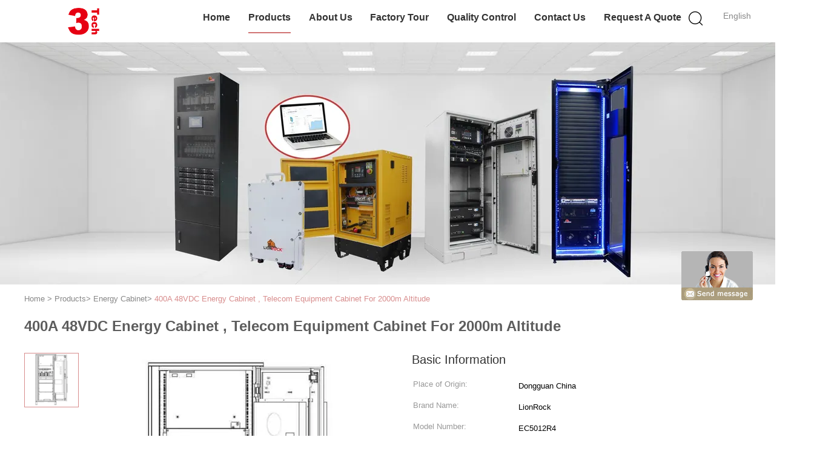

--- FILE ---
content_type: text/html
request_url: https://www.3tech-powersolutions.com/sale-14202973-400a-48vdc-energy-cabinet-telecom-equipment-cabinet-for-2000m-altitude.html
body_size: 19739
content:

<!DOCTYPE html>
<html  lang=en>
<head>
	<meta charset="utf-8">
	<meta http-equiv="X-UA-Compatible" content="IE=edge">
	<meta name="viewport" content="width=device-width, initial-scale=1">
    <link rel="alternate" href="//m.3tech-powersolutions.com/sale-14202973-400a-48vdc-energy-cabinet-telecom-equipment-cabinet-for-2000m-altitude.html" media="only screen and (max-width: 640px)" />
<link hreflang="fr" rel="alternate" href="https://french.3tech-powersolutions.com/sale-14202973-400a-48vdc-energy-cabinet-telecom-equipment-cabinet-for-2000m-altitude.html" />
<link hreflang="de" rel="alternate" href="https://german.3tech-powersolutions.com/sale-14202973-400a-48vdc-energy-cabinet-telecom-equipment-cabinet-for-2000m-altitude.html" />
<link hreflang="it" rel="alternate" href="https://italian.3tech-powersolutions.com/sale-14202973-400a-48vdc-energy-cabinet-telecom-equipment-cabinet-for-2000m-altitude.html" />
<link hreflang="ru" rel="alternate" href="https://russian.3tech-powersolutions.com/sale-14202973-400a-48vdc-energy-cabinet-telecom-equipment-cabinet-for-2000m-altitude.html" />
<link hreflang="es" rel="alternate" href="https://spanish.3tech-powersolutions.com/sale-14202973-400a-48vdc-energy-cabinet-telecom-equipment-cabinet-for-2000m-altitude.html" />
<link hreflang="pt" rel="alternate" href="https://portuguese.3tech-powersolutions.com/sale-14202973-400a-48vdc-energy-cabinet-telecom-equipment-cabinet-for-2000m-altitude.html" />
<link hreflang="nl" rel="alternate" href="https://dutch.3tech-powersolutions.com/sale-14202973-400a-48vdc-energy-cabinet-telecom-equipment-cabinet-for-2000m-altitude.html" />
<link hreflang="el" rel="alternate" href="https://greek.3tech-powersolutions.com/sale-14202973-400a-48vdc-energy-cabinet-telecom-equipment-cabinet-for-2000m-altitude.html" />
<link hreflang="ja" rel="alternate" href="https://japanese.3tech-powersolutions.com/sale-14202973-400a-48vdc-energy-cabinet-telecom-equipment-cabinet-for-2000m-altitude.html" />
<link hreflang="ko" rel="alternate" href="https://korean.3tech-powersolutions.com/sale-14202973-400a-48vdc-energy-cabinet-telecom-equipment-cabinet-for-2000m-altitude.html" />
<link hreflang="ar" rel="alternate" href="https://arabic.3tech-powersolutions.com/sale-14202973-400a-48vdc-energy-cabinet-telecom-equipment-cabinet-for-2000m-altitude.html" />
<link hreflang="hi" rel="alternate" href="https://hindi.3tech-powersolutions.com/sale-14202973-400a-48vdc-energy-cabinet-telecom-equipment-cabinet-for-2000m-altitude.html" />
<link hreflang="tr" rel="alternate" href="https://turkish.3tech-powersolutions.com/sale-14202973-400a-48vdc-energy-cabinet-telecom-equipment-cabinet-for-2000m-altitude.html" />
<link hreflang="id" rel="alternate" href="https://indonesian.3tech-powersolutions.com/sale-14202973-400a-48vdc-energy-cabinet-telecom-equipment-cabinet-for-2000m-altitude.html" />
<link hreflang="vi" rel="alternate" href="https://vietnamese.3tech-powersolutions.com/sale-14202973-400a-48vdc-energy-cabinet-telecom-equipment-cabinet-for-2000m-altitude.html" />
<link hreflang="th" rel="alternate" href="https://thai.3tech-powersolutions.com/sale-14202973-400a-48vdc-energy-cabinet-telecom-equipment-cabinet-for-2000m-altitude.html" />
<link hreflang="bn" rel="alternate" href="https://bengali.3tech-powersolutions.com/sale-14202973-400a-48vdc-energy-cabinet-telecom-equipment-cabinet-for-2000m-altitude.html" />
<link hreflang="fa" rel="alternate" href="https://persian.3tech-powersolutions.com/sale-14202973-400a-48vdc-energy-cabinet-telecom-equipment-cabinet-for-2000m-altitude.html" />
<link hreflang="pl" rel="alternate" href="https://polish.3tech-powersolutions.com/sale-14202973-400a-48vdc-energy-cabinet-telecom-equipment-cabinet-for-2000m-altitude.html" />
<script type="text/javascript">
/*<![CDATA[*/
var query_string = ["Products","Detail"];
var customtplcolor = 99602;
/*]]>*/
</script>
<title>400A 48VDC Energy Cabinet , Telecom Equipment Cabinet For 2000m Altitude</title>
    <meta name="keywords" content="48V Energy Cabinet, 400A Energy Cabinet, 2000m Telecom Equipment Cabinet, Energy Cabinet" />
    <meta name="description" content="High quality 400A 48VDC Energy Cabinet , Telecom Equipment Cabinet For 2000m Altitude from China, China's leading 48V Energy Cabinet product, with strict quality control 400A Energy Cabinet factories, producing high quality 2000m Telecom Equipment Cabinet products." />
			<link type='text/css' rel='stylesheet' href='/??/images/global.css,/photo/3tech-powersolutions/sitetpl/style/common.css?ver=1636091232' media='all'>
			  <script type='text/javascript' src='/js/jquery.js'></script><script type="application/ld+json">[{"@context":"https:\/\/schema.org","@type":"Organization","name":"400A 48VDC Energy Cabinet , Telecom Equipment Cabinet For 2000m Altitude","description":"High quality 400A 48VDC Energy Cabinet , Telecom Equipment Cabinet For 2000m Altitude from China, China's leading 48V Energy Cabinet product, with strict quality control 400A Energy Cabinet factories, producing high quality 2000m Telecom Equipment Cabinet products.","url":"https:\/\/www.3tech-powersolutions.com\/sale-14202973-400a-48vdc-energy-cabinet-telecom-equipment-cabinet-for-2000m-altitude.html","logo":"\/logo.gif","address":{"@type":"PostalAddress","addressLocality":"China","addressRegion":"CN","postalCode":"999001","streetAddress":"(Headquarter) Room 09, 12\/F., Tower B, Hunghom Commercial Centre, 37 Ma Tau Wai Road, Hung Hom, Kowloon, Hong Kong."},"email":"info@3tech.net","sameAs":["https:\/\/www.facebook.com\/3Techpower\/","https:\/\/twitter.com\/3Tech_Corporate","https:\/\/hk.linkedin.com\/company\/3tech-corporate"],"image":"\/photo\/cl67584952-3tech_corporate_limited.jpg","telephone":"86-852-2766- 9787"},{"@context":"https:\/\/schema.org","@type":"BreadcrumbList","itemListElement":[{"@type":"ListItem","position":2,"name":"Energy Cabinet","item":"https:\/\/www.3tech-powersolutions.com\/supplier-446083-energy-cabinet"},{"@type":"ListItem","position":3,"name":"400A 48VDC Energy Cabinet , Telecom Equipment Cabinet For 2000m Altitude","item":"https:\/\/www.3tech-powersolutions.com\/sale-14202973-400a-48vdc-energy-cabinet-telecom-equipment-cabinet-for-2000m-altitude.html"},{"@type":"ListItem","position":1,"name":"Home","item":"https:\/\/www.3tech-powersolutions.com\/index.html"}]},{"@context":"http:\/\/schema.org\/","@type":"Product","isbn":"14202973","category":"Energy Cabinet","name":"400A 48VDC Energy Cabinet , Telecom Equipment Cabinet For 2000m Altitude","url":"\/sale-14202973-400a-48vdc-energy-cabinet-telecom-equipment-cabinet-for-2000m-altitude.html","image":["\/photo\/pl37407104-400a_48vdc_energy_cabinet_telecom_equipment_cabinet_for_2000m_altitude.jpg"],"description":"High quality 400A 48VDC Energy Cabinet , Telecom Equipment Cabinet For 2000m Altitude from China, China's leading 48V Energy Cabinet product, with strict quality control 400A Energy Cabinet factories, producing high quality 2000m Telecom Equipment Cabinet products.","brand":{"@type":"Brand","name":"LionRock"},"sku":"EC5012R4","model":"EC5012R4","manufacturer":{"@type":"Organization","legalName":"3tech corporate limited","address":{"@type":"PostalAddress","addressCountry":"China","addressLocality":"(Headquarter) Room 09, 12\/F., Tower B, Hunghom Commercial Centre, 37 Ma Tau Wai Road, Hung Hom, Kowloon, Hong Kong."}},"review":{"@type":"Review","reviewRating":{"@type":"Rating","ratingValue":5},"author":{"@type":"Person","name":"3Tech"}},"aggregateRating":{"@type":"aggregateRating","ratingValue":5,"reviewCount":134},"offers":[{"@type":"Offer","price":"1.00","priceCurrency":"USD","url":"\/sale-14202973-400a-48vdc-energy-cabinet-telecom-equipment-cabinet-for-2000m-altitude.html","priceValidUntil":"2022-11-10","itemCondition":"https:\/\/schema.org\/UsedCondition","availability":"https:\/\/schema.org\/InStock","offerCount":1}]}]</script></head>
<body>
	<div id="floatAd" style="width:115px; z-index: 99999;position:absolute;right:40px;bottom:60px;
	height:245px;		">
		<form method="post"
		      onSubmit="return changeAction(this,'/contactnow.html');">
			<input type="hidden" name="pid" value="14202973"/>
			<input alt='Send Message' onclick="this.blur()" type="image"
			       src="/images/floatimage_8.gif"/>
		</form>

			</div>
<script>
var originProductInfo = '';
var originProductInfo = {"showproduct":1,"pid":"14202973","name":"400A 48VDC Energy Cabinet , Telecom Equipment Cabinet For 2000m Altitude","source_url":"\/sale-14202973-400a-48vdc-energy-cabinet-telecom-equipment-cabinet-for-2000m-altitude.html","picurl":"\/photo\/pd37407104-400a_48vdc_energy_cabinet_telecom_equipment_cabinet_for_2000m_altitude.jpg","propertyDetail":[["Color","Grey"],["Dimension (W x D x H)","650mm x 650mm x 1600mm"],["Weight","157kg"],["Spare Space","10U, 19-inch rack"]],"company_name":null,"picurl_c":"\/photo\/pc37407104-400a_48vdc_energy_cabinet_telecom_equipment_cabinet_for_2000m_altitude.jpg","price":"negotiate","username":"dgmarketing","viewTime":"Last Login : 7 hours 42 minutes ago","subject":"Please send me more information on your 400A 48VDC Energy Cabinet , Telecom Equipment Cabinet For 2000m Altitude","countrycode":"US"};
var save_url = "/contactsave.html";
var update_url = "/updateinquiry.html";
var productInfo = {};
var defaulProductInfo = {};
var myDate = new Date();
var curDate = myDate.getFullYear()+'-'+(parseInt(myDate.getMonth())+1)+'-'+myDate.getDate();
var message = '';
var default_pop = 1;
var leaveMessageDialog = document.getElementsByClassName('leave-message-dialog')[0]; // 获取弹层
var _$$ = function (dom) {
    return document.querySelectorAll(dom);
};
resInfo = originProductInfo;
defaulProductInfo.pid = resInfo['pid'];
defaulProductInfo.productName = resInfo['name'];
defaulProductInfo.productInfo = resInfo['propertyDetail'];
defaulProductInfo.productImg = resInfo['picurl_c'];
defaulProductInfo.subject = resInfo['subject'];
defaulProductInfo.productImgAlt = resInfo['name'];
var inquirypopup_tmp = 1;
var message = 'Dear,'+'\r\n'+"I am interested in"+' '+trim(resInfo['name'])+", could you send me more details such as type, size, MOQ, material, etc."+'\r\n'+"Thanks!"+'\r\n'+"Waiting for your reply.";
var message_1 = 'Dear,'+'\r\n'+"I am interested in"+' '+trim(resInfo['name'])+", could you send me more details such as type, size, MOQ, material, etc."+'\r\n'+"Thanks!"+'\r\n'+"Waiting for your reply.";
var message_2 = 'Hello,'+'\r\n'+"I am looking for"+' '+trim(resInfo['name'])+", please send me the price, specification and picture."+'\r\n'+"Your swift response will be highly appreciated."+'\r\n'+"Feel free to contact me for more information."+'\r\n'+"Thanks a lot.";
var message_3 = 'Hello,'+'\r\n'+trim(resInfo['name'])+' '+"meets my expectations."+'\r\n'+"Please give me the best price and some other product information."+'\r\n'+"Feel free to contact me via my mail."+'\r\n'+"Thanks a lot.";

var message_4 = 'Dear,'+'\r\n'+"What is the FOB price on your"+' '+trim(resInfo['name'])+'?'+'\r\n'+"Which is the nearest port name?"+'\r\n'+"Please reply me as soon as possible, it would be better to share further information."+'\r\n'+"Regards!";
var message_5 = 'Hi there,'+'\r\n'+"I am very interested in your"+' '+trim(resInfo['name'])+'.'+'\r\n'+"Please send me your product details."+'\r\n'+"Looking forward to your quick reply."+'\r\n'+"Feel free to contact me by mail."+'\r\n'+"Regards!";

var message_6 = 'Dear,'+'\r\n'+"Please provide us with information about your"+' '+trim(resInfo['name'])+", such as type, size, material, and of course the best price."+'\r\n'+"Looking forward to your quick reply."+'\r\n'+"Thank you!";
var message_7 = 'Dear,'+'\r\n'+"Can you supply"+' '+trim(resInfo['name'])+" for us?"+'\r\n'+"First we want a price list and some product details."+'\r\n'+"I hope to get reply asap and look forward to cooperation."+'\r\n'+"Thank you very much.";
var message_8 = 'hi,'+'\r\n'+"I am looking for"+' '+trim(resInfo['name'])+", please give me some more detailed product information."+'\r\n'+"I look forward to your reply."+'\r\n'+"Thank you!";
var message_9 = 'Hello,'+'\r\n'+"Your"+' '+trim(resInfo['name'])+" meets my requirements very well."+'\r\n'+"Please send me the price, specification, and similar model will be OK."+'\r\n'+"Feel free to chat with me."+'\r\n'+"Thanks!";
var message_10 = 'Dear,'+'\r\n'+"I want to know more about the details and quotation of"+' '+trim(resInfo['name'])+'.'+'\r\n'+"Feel free to contact me."+'\r\n'+"Regards!";

var r = getRandom(1,10);

defaulProductInfo.message = eval("message_"+r);

var mytAjax = {

    post: function(url, data, fn) {
        var xhr = new XMLHttpRequest();
        xhr.open("POST", url, true);
        xhr.setRequestHeader("Content-Type", "application/x-www-form-urlencoded;charset=UTF-8");
        xhr.setRequestHeader("X-Requested-With", "XMLHttpRequest");
        xhr.setRequestHeader('Content-Type','text/plain;charset=UTF-8');
        xhr.onreadystatechange = function() {
            if(xhr.readyState == 4 && (xhr.status == 200 || xhr.status == 304)) {
                fn.call(this, xhr.responseText);
            }
        };
        xhr.send(data);
    },

    postform: function(url, data, fn) {
        var xhr = new XMLHttpRequest();
        xhr.open("POST", url, true);
        xhr.setRequestHeader("X-Requested-With", "XMLHttpRequest");
        xhr.onreadystatechange = function() {
            if(xhr.readyState == 4 && (xhr.status == 200 || xhr.status == 304)) {
                fn.call(this, xhr.responseText);
            }
        };
        xhr.send(data);
    }
};
window.onload = function(){
    leaveMessageDialog = document.getElementsByClassName('leave-message-dialog')[0];
    if (window.localStorage.recordDialogStatus=='undefined' || (window.localStorage.recordDialogStatus!='undefined' && window.localStorage.recordDialogStatus != curDate)) {
        setTimeout(function(){
            if(parseInt(inquirypopup_tmp%10) == 1){
                creatDialog(defaulProductInfo, 1);
            }
        }, 6000);
    }
};
function trim(str)
{
    str = str.replace(/(^\s*)/g,"");
    return str.replace(/(\s*$)/g,"");
};
function getRandom(m,n){
    var num = Math.floor(Math.random()*(m - n) + n);
    return num;
};
function strBtn(param) {

    var starattextarea = document.getElementById("textareamessage").value.length;
    var email = document.getElementById("startEmail").value;

    var default_tip = document.querySelectorAll(".watermark_container").length;
    if (20 < starattextarea && starattextarea < 3000) {
        if(default_tip>0){
            document.getElementById("textareamessage1").parentNode.parentNode.nextElementSibling.style.display = "none";
        }else{
            document.getElementById("textareamessage1").parentNode.nextElementSibling.style.display = "none";
        }

    } else {
        if(default_tip>0){
            document.getElementById("textareamessage1").parentNode.parentNode.nextElementSibling.style.display = "block";
        }else{
            document.getElementById("textareamessage1").parentNode.nextElementSibling.style.display = "block";
        }

        return;
    }

    var re = /^([a-zA-Z0-9_-])+@([a-zA-Z0-9_-])+\.([a-zA-Z0-9_-])+/i;/*邮箱不区分大小写*/
    if (!re.test(email)) {
        document.getElementById("startEmail").nextElementSibling.style.display = "block";
        return;
    } else {
        document.getElementById("startEmail").nextElementSibling.style.display = "none";
    }

    var subject = document.getElementById("pop_subject").value;
    var pid = document.getElementById("pop_pid").value;
    var message = document.getElementById("textareamessage").value;
    var sender_email = document.getElementById("startEmail").value;
    var tel = '';
    if (document.getElementById("tel0") != undefined && document.getElementById("tel0") != '')
        tel = document.getElementById("tel0").value;
    var form_serialize = '&tel='+tel;

    form_serialize = form_serialize.replace(/\+/g, "%2B");
    mytAjax.post(save_url,"pid="+pid+"&subject="+subject+"&email="+sender_email+"&message="+(message)+form_serialize,function(res){
        var mes = JSON.parse(res);
        if(mes.status == 200){
            var iid = mes.iid;
            document.getElementById("pop_iid").value = iid;
            document.getElementById("pop_uuid").value = mes.uuid;

            if(typeof gtag_report_conversion === "function"){
                gtag_report_conversion();//执行统计js代码
            }
            if(typeof fbq === "function"){
                fbq('track','Purchase');//执行统计js代码
            }
        }
    });
    for (var index = 0; index < document.querySelectorAll(".dialog-content-pql").length; index++) {
        document.querySelectorAll(".dialog-content-pql")[index].style.display = "none";
    };
    $('#idphonepql').val(tel);
    document.getElementById("dialog-content-pql-id").style.display = "block";
    ;
};
function twoBtnOk(param) {

    var selectgender = document.getElementById("Mr").innerHTML;
    var iid = document.getElementById("pop_iid").value;
    var sendername = document.getElementById("idnamepql").value;
    var senderphone = document.getElementById("idphonepql").value;
    var sendercname = document.getElementById("idcompanypql").value;
    var uuid = document.getElementById("pop_uuid").value;
    var gender = 2;
    if(selectgender == 'Mr.') gender = 0;
    if(selectgender == 'Mrs.') gender = 1;
    var pid = document.getElementById("pop_pid").value;
    var form_serialize = '';

        form_serialize = form_serialize.replace(/\+/g, "%2B");

    mytAjax.post(update_url,"iid="+iid+"&gender="+gender+"&uuid="+uuid+"&name="+(sendername)+"&tel="+(senderphone)+"&company="+(sendercname)+form_serialize,function(res){});

    for (var index = 0; index < document.querySelectorAll(".dialog-content-pql").length; index++) {
        document.querySelectorAll(".dialog-content-pql")[index].style.display = "none";
    };
    document.getElementById("dialog-content-pql-ok").style.display = "block";

};
function toCheckMust(name) {
    $('#'+name+'error').hide();
}
function handClidk(param) {
    var starattextarea = document.getElementById("textareamessage1").value.length;
    var email = document.getElementById("startEmail1").value;
    var default_tip = document.querySelectorAll(".watermark_container").length;
    if (20 < starattextarea && starattextarea < 3000) {
        if(default_tip>0){
            document.getElementById("textareamessage1").parentNode.parentNode.nextElementSibling.style.display = "none";
        }else{
            document.getElementById("textareamessage1").parentNode.nextElementSibling.style.display = "none";
        }

    } else {
        if(default_tip>0){
            document.getElementById("textareamessage1").parentNode.parentNode.nextElementSibling.style.display = "block";
        }else{
            document.getElementById("textareamessage1").parentNode.nextElementSibling.style.display = "block";
        }

        return;
    }

    var re = /^([a-zA-Z0-9_-])+@([a-zA-Z0-9_-])+\.([a-zA-Z0-9_-])+/i;
    if (!re.test(email)) {
        document.getElementById("startEmail1").nextElementSibling.style.display = "block";
        return;
    } else {
        document.getElementById("startEmail1").nextElementSibling.style.display = "none";
    }

    var subject = document.getElementById("pop_subject").value;
    var pid = document.getElementById("pop_pid").value;
    var message = document.getElementById("textareamessage1").value;
    var sender_email = document.getElementById("startEmail1").value;
    var form_serialize = tel = '';
    if (document.getElementById("tel1") != undefined && document.getElementById("tel1") != '')
        tel = document.getElementById("tel1").value;
        mytAjax.post(save_url,"email="+sender_email+"&tel="+tel+"&pid="+pid+"&message="+message+"&subject="+subject+form_serialize,function(res){

        var mes = JSON.parse(res);
        if(mes.status == 200){
            var iid = mes.iid;
            document.getElementById("pop_iid").value = iid;
            document.getElementById("pop_uuid").value = mes.uuid;
            if(typeof gtag_report_conversion === "function"){
                gtag_report_conversion();//执行统计js代码
            }
        }

    });
    for (var index = 0; index < document.querySelectorAll(".dialog-content-pql").length; index++) {
        document.querySelectorAll(".dialog-content-pql")[index].style.display = "none";
    };
    $('#idphonepql').val(tel);
    document.getElementById("dialog-content-pql-id").style.display = "block";

};
window.addEventListener('load', function () {
    $('.checkbox-wrap label').each(function(){
        if($(this).find('input').prop('checked')){
            $(this).addClass('on')
        }else {
            $(this).removeClass('on')
        }
    })
    $(document).on('click', '.checkbox-wrap label' , function(ev){
        if (ev.target.tagName.toUpperCase() != 'INPUT') {
            $(this).toggleClass('on')
        }
    })
})
function handDialog(pdata) {
    data = JSON.parse(pdata);
    productInfo.productName = data.productName;
    productInfo.productInfo = data.productInfo;
    productInfo.productImg = data.productImg;
    productInfo.subject = data.subject;

    var message = 'Dear,'+'\r\n'+"I am interested in"+' '+trim(data.productName)+", could you send me more details such as type, size, quantity, material, etc."+'\r\n'+"Thanks!"+'\r\n'+"Waiting for your reply.";

    var message = 'Dear,'+'\r\n'+"I am interested in"+' '+trim(data.productName)+", could you send me more details such as type, size, MOQ, material, etc."+'\r\n'+"Thanks!"+'\r\n'+"Waiting for your reply.";
    var message_1 = 'Dear,'+'\r\n'+"I am interested in"+' '+trim(data.productName)+", could you send me more details such as type, size, MOQ, material, etc."+'\r\n'+"Thanks!"+'\r\n'+"Waiting for your reply.";
    var message_2 = 'Hello,'+'\r\n'+"I am looking for"+' '+trim(data.productName)+", please send me the price, specification and picture."+'\r\n'+"Your swift response will be highly appreciated."+'\r\n'+"Feel free to contact me for more information."+'\r\n'+"Thanks a lot.";
    var message_3 = 'Hello,'+'\r\n'+trim(data.productName)+' '+"meets my expectations."+'\r\n'+"Please give me the best price and some other product information."+'\r\n'+"Feel free to contact me via my mail."+'\r\n'+"Thanks a lot.";

    var message_4 = 'Dear,'+'\r\n'+"What is the FOB price on your"+' '+trim(data.productName)+'?'+'\r\n'+"Which is the nearest port name?"+'\r\n'+"Please reply me as soon as possible, it would be better to share further information."+'\r\n'+"Regards!";
    var message_5 = 'Hi there,'+'\r\n'+"I am very interested in your"+' '+trim(data.productName)+'.'+'\r\n'+"Please send me your product details."+'\r\n'+"Looking forward to your quick reply."+'\r\n'+"Feel free to contact me by mail."+'\r\n'+"Regards!";

    var message_6 = 'Dear,'+'\r\n'+"Please provide us with information about your"+' '+trim(data.productName)+", such as type, size, material, and of course the best price."+'\r\n'+"Looking forward to your quick reply."+'\r\n'+"Thank you!";
    var message_7 = 'Dear,'+'\r\n'+"Can you supply"+' '+trim(data.productName)+" for us?"+'\r\n'+"First we want a price list and some product details."+'\r\n'+"I hope to get reply asap and look forward to cooperation."+'\r\n'+"Thank you very much.";
    var message_8 = 'hi,'+'\r\n'+"I am looking for"+' '+trim(data.productName)+", please give me some more detailed product information."+'\r\n'+"I look forward to your reply."+'\r\n'+"Thank you!";
    var message_9 = 'Hello,'+'\r\n'+"Your"+' '+trim(data.productName)+" meets my requirements very well."+'\r\n'+"Please send me the price, specification, and similar model will be OK."+'\r\n'+"Feel free to chat with me."+'\r\n'+"Thanks!";
    var message_10 = 'Dear,'+'\r\n'+"I want to know more about the details and quotation of"+' '+trim(data.productName)+'.'+'\r\n'+"Feel free to contact me."+'\r\n'+"Regards!";

    var r = getRandom(1,10);

    productInfo.message = eval("message_"+r);
    if(parseInt(inquirypopup_tmp/10) == 1){
        productInfo.message = "";
    }
    productInfo.pid = data.pid;
    creatDialog(productInfo, 2);
};

function closepql(param) {

    leaveMessageDialog.style.display = 'none';
};

function closepql2(param) {

    for (var index = 0; index < document.querySelectorAll(".dialog-content-pql").length; index++) {
        document.querySelectorAll(".dialog-content-pql")[index].style.display = "none";
    };
    document.getElementById("dialog-content-pql-ok").style.display = "block";
};

function initProduct(productInfo,type){

    productInfo.productName = unescape(productInfo.productName);
    productInfo.message = unescape(productInfo.message);

    leaveMessageDialog = document.getElementsByClassName('leave-message-dialog')[0];
    leaveMessageDialog.style.display = "block";
    if(type == 3){
        var popinquiryemail = document.getElementById("popinquiryemail").value;
        _$$("#startEmail1")[0].value = popinquiryemail;
    }else{
        _$$("#startEmail1")[0].value = "";
    }
    _$$("#startEmail")[0].value = "";
    _$$("#idnamepql")[0].value = "";
    _$$("#idphonepql")[0].value = "";
    _$$("#idcompanypql")[0].value = "";

    _$$("#pop_pid")[0].value = productInfo.pid;
    _$$("#pop_subject")[0].value = productInfo.subject;
    
    if(parseInt(inquirypopup_tmp/10) == 1){
        productInfo.message = "";
    }

    _$$("#textareamessage1")[0].value = productInfo.message;
    _$$("#textareamessage")[0].value = productInfo.message;

    _$$("#dialog-content-pql-id .titlep")[0].innerHTML = productInfo.productName;
    _$$("#dialog-content-pql-id img")[0].setAttribute("src", productInfo.productImg);
    _$$("#dialog-content-pql-id img")[0].setAttribute("alt", productInfo.productImgAlt);

    _$$("#dialog-content-pql-id-hand img")[0].setAttribute("src", productInfo.productImg);
    _$$("#dialog-content-pql-id-hand img")[0].setAttribute("alt", productInfo.productImgAlt);
    _$$("#dialog-content-pql-id-hand .titlep")[0].innerHTML = productInfo.productName;

    if (productInfo.productInfo.length > 0) {
        var ul2, ul;
        ul = document.createElement("ul");
        for (var index = 0; index < productInfo.productInfo.length; index++) {
            var el = productInfo.productInfo[index];
            var li = document.createElement("li");
            var span1 = document.createElement("span");
            span1.innerHTML = el[0] + ":";
            var span2 = document.createElement("span");
            span2.innerHTML = el[1];
            li.appendChild(span1);
            li.appendChild(span2);
            ul.appendChild(li);

        }
        ul2 = ul.cloneNode(true);
        if (type === 1) {
            _$$("#dialog-content-pql-id .left")[0].replaceChild(ul, _$$("#dialog-content-pql-id .left ul")[0]);
        } else {
            _$$("#dialog-content-pql-id-hand .left")[0].replaceChild(ul2, _$$("#dialog-content-pql-id-hand .left ul")[0]);
            _$$("#dialog-content-pql-id .left")[0].replaceChild(ul, _$$("#dialog-content-pql-id .left ul")[0]);
        }
    };
    for (var index = 0; index < _$$("#dialog-content-pql-id .right ul li").length; index++) {
        _$$("#dialog-content-pql-id .right ul li")[index].addEventListener("click", function (params) {
            _$$("#dialog-content-pql-id .right #Mr")[0].innerHTML = this.innerHTML
        }, false)

    };

};
function closeInquiryCreateDialog() {
    document.getElementById("xuanpan_dialog_box_pql").style.display = "none";
};
function showInquiryCreateDialog() {
    document.getElementById("xuanpan_dialog_box_pql").style.display = "block";
};
function submitPopInquiry(){
    var message = document.getElementById("inquiry_message").value;
    var email = document.getElementById("inquiry_email").value;
    var subject = defaulProductInfo.subject;
    var pid = defaulProductInfo.pid;
    if (email === undefined) {
        showInquiryCreateDialog();
        document.getElementById("inquiry_email").style.border = "1px solid red";
        return false;
    };
    if (message === undefined) {
        showInquiryCreateDialog();
        document.getElementById("inquiry_message").style.border = "1px solid red";
        return false;
    };
    if (email.search(/^\w+((-\w+)|(\.\w+))*\@[A-Za-z0-9]+((\.|-)[A-Za-z0-9]+)*\.[A-Za-z0-9]+$/) == -1) {
        document.getElementById("inquiry_email").style.border= "1px solid red";
        showInquiryCreateDialog();
        return false;
    } else {
        document.getElementById("inquiry_email").style.border= "";
    };
    if (message.length < 20 || message.length >3000) {
        showInquiryCreateDialog();
        document.getElementById("inquiry_message").style.border = "1px solid red";
        return false;
    } else {
        document.getElementById("inquiry_message").style.border = "";
    };
    var tel = '';
    if (document.getElementById("tel") != undefined && document.getElementById("tel") != '')
        tel = document.getElementById("tel").value;

    mytAjax.post(save_url,"pid="+pid+"&subject="+subject+"&email="+email+"&message="+(message)+'&tel='+tel,function(res){
        var mes = JSON.parse(res);
        if(mes.status == 200){
            var iid = mes.iid;
            document.getElementById("pop_iid").value = iid;
            document.getElementById("pop_uuid").value = mes.uuid;

        }
    });
    initProduct(defaulProductInfo);
    for (var index = 0; index < document.querySelectorAll(".dialog-content-pql").length; index++) {
        document.querySelectorAll(".dialog-content-pql")[index].style.display = "none";
    };
    $('#idphonepql').val(tel);
    document.getElementById("dialog-content-pql-id").style.display = "block";

};

//带附件上传
function submitPopInquiryfile(email_id,message_id,check_sort,name_id,phone_id,company_id,attachments){

    if(typeof(check_sort) == 'undefined'){
        check_sort = 0;
    }
    var message = document.getElementById(message_id).value;
    var email = document.getElementById(email_id).value;
    var attachments = document.getElementById(attachments).value;
    if(typeof(name_id) !== 'undefined' && name_id != ""){
        var name  = document.getElementById(name_id).value;
    }
    if(typeof(phone_id) !== 'undefined' && phone_id != ""){
        var phone = document.getElementById(phone_id).value;
    }
    if(typeof(company_id) !== 'undefined' && company_id != ""){
        var company = document.getElementById(company_id).value;
    }
    var subject = defaulProductInfo.subject;
    var pid = defaulProductInfo.pid;

    if(check_sort == 0){
        if (email === undefined) {
            showInquiryCreateDialog();
            document.getElementById(email_id).style.border = "1px solid red";
            return false;
        };
        if (message === undefined) {
            showInquiryCreateDialog();
            document.getElementById(message_id).style.border = "1px solid red";
            return false;
        };

        if (email.search(/^\w+((-\w+)|(\.\w+))*\@[A-Za-z0-9]+((\.|-)[A-Za-z0-9]+)*\.[A-Za-z0-9]+$/) == -1) {
            document.getElementById(email_id).style.border= "1px solid red";
            showInquiryCreateDialog();
            return false;
        } else {
            document.getElementById(email_id).style.border= "";
        };
        if (message.length < 20 || message.length >3000) {
            showInquiryCreateDialog();
            document.getElementById(message_id).style.border = "1px solid red";
            return false;
        } else {
            document.getElementById(message_id).style.border = "";
        };
    }else{

        if (message === undefined) {
            showInquiryCreateDialog();
            document.getElementById(message_id).style.border = "1px solid red";
            return false;
        };

        if (email === undefined) {
            showInquiryCreateDialog();
            document.getElementById(email_id).style.border = "1px solid red";
            return false;
        };

        if (message.length < 20 || message.length >3000) {
            showInquiryCreateDialog();
            document.getElementById(message_id).style.border = "1px solid red";
            return false;
        } else {
            document.getElementById(message_id).style.border = "";
        };

        if (email.search(/^\w+((-\w+)|(\.\w+))*\@[A-Za-z0-9]+((\.|-)[A-Za-z0-9]+)*\.[A-Za-z0-9]+$/) == -1) {
            document.getElementById(email_id).style.border= "1px solid red";
            showInquiryCreateDialog();
            return false;
        } else {
            document.getElementById(email_id).style.border= "";
        };

    };

    mytAjax.post(save_url,"pid="+pid+"&subject="+subject+"&email="+email+"&message="+message+"&company="+company+"&attachments="+attachments,function(res){
        var mes = JSON.parse(res);
        if(mes.status == 200){
            var iid = mes.iid;
            document.getElementById("pop_iid").value = iid;
            document.getElementById("pop_uuid").value = mes.uuid;

            if(typeof gtag_report_conversion === "function"){
                gtag_report_conversion();//执行统计js代码
            }
            if(typeof fbq === "function"){
                fbq('track','Purchase');//执行统计js代码
            }
        }
    });
    initProduct(defaulProductInfo);

    if(name !== undefined && name != ""){
        _$$("#idnamepql")[0].value = name;
    }

    if(phone !== undefined && phone != ""){
        _$$("#idphonepql")[0].value = phone;
    }

    if(company !== undefined && company != ""){
        _$$("#idcompanypql")[0].value = company;
    }

    for (var index = 0; index < document.querySelectorAll(".dialog-content-pql").length; index++) {
        document.querySelectorAll(".dialog-content-pql")[index].style.display = "none";
    };
    document.getElementById("dialog-content-pql-id").style.display = "block";

};
function submitPopInquiryByParam(email_id,message_id,check_sort,name_id,phone_id,company_id){

    if(typeof(check_sort) == 'undefined'){
        check_sort = 0;
    }

    var senderphone = '';
    var message = document.getElementById(message_id).value;
    var email = document.getElementById(email_id).value;
    if(typeof(name_id) !== 'undefined' && name_id != ""){
        var name  = document.getElementById(name_id).value;
    }
    if(typeof(phone_id) !== 'undefined' && phone_id != ""){
        var phone = document.getElementById(phone_id).value;
        senderphone = phone;
    }
    if(typeof(company_id) !== 'undefined' && company_id != ""){
        var company = document.getElementById(company_id).value;
    }
    var subject = defaulProductInfo.subject;
    var pid = defaulProductInfo.pid;

    if(check_sort == 0){
        if (email === undefined) {
            showInquiryCreateDialog();
            document.getElementById(email_id).style.border = "1px solid red";
            return false;
        };
        if (message === undefined) {
            showInquiryCreateDialog();
            document.getElementById(message_id).style.border = "1px solid red";
            return false;
        };

        if (email.search(/^\w+((-\w+)|(\.\w+))*\@[A-Za-z0-9]+((\.|-)[A-Za-z0-9]+)*\.[A-Za-z0-9]+$/) == -1) {
            document.getElementById(email_id).style.border= "1px solid red";
            showInquiryCreateDialog();
            return false;
        } else {
            document.getElementById(email_id).style.border= "";
        };
        if (message.length < 20 || message.length >3000) {
            showInquiryCreateDialog();
            document.getElementById(message_id).style.border = "1px solid red";
            return false;
        } else {
            document.getElementById(message_id).style.border = "";
        };
    }else{

        if (message === undefined) {
            showInquiryCreateDialog();
            document.getElementById(message_id).style.border = "1px solid red";
            return false;
        };

        if (email === undefined) {
            showInquiryCreateDialog();
            document.getElementById(email_id).style.border = "1px solid red";
            return false;
        };

        if (message.length < 20 || message.length >3000) {
            showInquiryCreateDialog();
            document.getElementById(message_id).style.border = "1px solid red";
            return false;
        } else {
            document.getElementById(message_id).style.border = "";
        };

        if (email.search(/^\w+((-\w+)|(\.\w+))*\@[A-Za-z0-9]+((\.|-)[A-Za-z0-9]+)*\.[A-Za-z0-9]+$/) == -1) {
            document.getElementById(email_id).style.border= "1px solid red";
            showInquiryCreateDialog();
            return false;
        } else {
            document.getElementById(email_id).style.border= "";
        };

    };

    var productsku = "";
    if($("#product_sku").length > 0){
        productsku = $("#product_sku").html();
    }

    mytAjax.post(save_url,"tel="+senderphone+"&pid="+pid+"&subject="+subject+"&email="+email+"&message="+message+"&messagesku="+encodeURI(productsku),function(res){
        var mes = JSON.parse(res);
        if(mes.status == 200){
            var iid = mes.iid;
            document.getElementById("pop_iid").value = iid;
            document.getElementById("pop_uuid").value = mes.uuid;

            if(typeof gtag_report_conversion === "function"){
                gtag_report_conversion();//执行统计js代码
            }
            if(typeof fbq === "function"){
                fbq('track','Purchase');//执行统计js代码
            }
        }
    });
    initProduct(defaulProductInfo);

    if(name !== undefined && name != ""){
        _$$("#idnamepql")[0].value = name;
    }

    if(phone !== undefined && phone != ""){
        _$$("#idphonepql")[0].value = phone;
    }

    if(company !== undefined && company != ""){
        _$$("#idcompanypql")[0].value = company;
    }

    for (var index = 0; index < document.querySelectorAll(".dialog-content-pql").length; index++) {
        document.querySelectorAll(".dialog-content-pql")[index].style.display = "none";

    };
    document.getElementById("dialog-content-pql-id").style.display = "block";

};
function creatDialog(productInfo, type) {

    if(type == 1){
        if(default_pop != 1){
            return false;
        }
        window.localStorage.recordDialogStatus = curDate;
    }else{
        default_pop = 0;
    }
    initProduct(productInfo, type);
    if (type === 1) {
        // 自动弹出
        for (var index = 0; index < document.querySelectorAll(".dialog-content-pql").length; index++) {

            document.querySelectorAll(".dialog-content-pql")[index].style.display = "none";
        };
        document.getElementById("dialog-content-pql").style.display = "block";
    } else {
        // 手动弹出
        for (var index = 0; index < document.querySelectorAll(".dialog-content-pql").length; index++) {
            document.querySelectorAll(".dialog-content-pql")[index].style.display = "none";
        };
        document.getElementById("dialog-content-pql-id-hand").style.display = "block";
    }
}

//带邮箱信息打开询盘框 emailtype=1表示带入邮箱
function openDialog(emailtype){
    var type = 2;//不带入邮箱，手动弹出
    if(emailtype == 1){
        var popinquiryemail = document.getElementById("popinquiryemail").value;
        var re = /^([a-zA-Z0-9_-])+@([a-zA-Z0-9_-])+\.([a-zA-Z0-9_-])+/i;
        if (!re.test(popinquiryemail)) {
            //前端提示样式;
            showInquiryCreateDialog();
            document.getElementById("popinquiryemail").style.border = "1px solid red";
            return false;
        } else {
            //前端提示样式;
        }
        var type = 3;
    }
    creatDialog(defaulProductInfo,type);
}

//上传附件
function inquiryUploadFile(){
    var fileObj = document.querySelector("#fileId").files[0];
    //构建表单数据
    var formData = new FormData();
    var filesize = fileObj.size;
    if(filesize > 10485760 || filesize == 0) {
        document.getElementById("filetips").style.display = "block";
        return false;
    }else {
        document.getElementById("filetips").style.display = "none";
    }
    formData.append('popinquiryfile', fileObj);
    document.getElementById("quotefileform").reset();
    var save_url = "/inquiryuploadfile.html";
    mytAjax.postform(save_url,formData,function(res){
        var mes = JSON.parse(res);
        if(mes.status == 200){
            document.getElementById("uploader-file-info").innerHTML = document.getElementById("uploader-file-info").innerHTML + "<span class=op>"+mes.attfile.name+"<a class=delatt id=att"+mes.attfile.id+" onclick=delatt("+mes.attfile.id+");>Delete</a></span>";
            var nowattachs = document.getElementById("attachments").value;
            if( nowattachs !== ""){
                var attachs = JSON.parse(nowattachs);
                attachs[mes.attfile.id] = mes.attfile;
            }else{
                var attachs = {};
                attachs[mes.attfile.id] = mes.attfile;
            }
            document.getElementById("attachments").value = JSON.stringify(attachs);
        }
    });
}
//附件删除
function delatt(attid)
{
    var nowattachs = document.getElementById("attachments").value;
    if( nowattachs !== ""){
        var attachs = JSON.parse(nowattachs);
        if(attachs[attid] == ""){
            return false;
        }
        var formData = new FormData();
        var delfile = attachs[attid]['filename'];
        var save_url = "/inquirydelfile.html";
        if(delfile != "") {
            formData.append('delfile', delfile);
            mytAjax.postform(save_url, formData, function (res) {
                if(res !== "") {
                    var mes = JSON.parse(res);
                    if (mes.status == 200) {
                        delete attachs[attid];
                        document.getElementById("attachments").value = JSON.stringify(attachs);
                        var s = document.getElementById("att"+attid);
                        s.parentNode.remove();
                    }
                }
            });
        }
    }else{
        return false;
    }
}

</script>
<div class="leave-message-dialog" style="display: none">
<style>
    .leave-message-dialog .close:before, .leave-message-dialog .close:after{
        content:initial;
    }
</style>
<div class="dialog-content-pql" id="dialog-content-pql" style="display: none">
    <span class="close" onclick="closepql()"><svg t="1648434466530" class="icon" viewBox="0 0 1024 1024" version="1.1" xmlns="http://www.w3.org/2000/svg" p-id="2198" width="16" height="16"><path d="M576 512l277.333333 277.333333-64 64-277.333333-277.333333L234.666667 853.333333 170.666667 789.333333l277.333333-277.333333L170.666667 234.666667 234.666667 170.666667l277.333333 277.333333L789.333333 170.666667 853.333333 234.666667 576 512z" fill="#444444" p-id="2199"></path></svg></span>
    <div class="title">
        <p class="firstp-pql">Leave a Message</p>
        <p class="lastp-pql">We will call you back soon!</p>
    </div>
    <div class="form">
        <div class="textarea">
            <textarea style='font-family: robot;'  name="" id="textareamessage" cols="30" rows="10" style="margin-bottom:14px;width:100%"
                placeholder="Please enter your inquiry details."></textarea>
        </div>
        <p class="error-pql"> <span class="icon-pql"><img src="/images/error.png" alt="3tech corporate limited"></span> Your message must be between 20-3,000 characters!</p>
        <input id="startEmail" type="text" placeholder="Enter your E-mail" onkeydown="if(event.keyCode === 13){ strBtn();}">
        <p class="error-pql"><span class="icon-pql"><img src="/images/error.png" alt="3tech corporate limited"></span> Please check your E-mail! </p>
                <div class="operations">
            <div class='btn' id="submitStart" type="submit" onclick="strBtn()">SUBMIT</div>
        </div>
            </div>
</div>
<div class="dialog-content-pql dialog-content-pql-id" id="dialog-content-pql-id" style="display:none">
        <span class="close" onclick="closepql2()"><svg t="1648434466530" class="icon" viewBox="0 0 1024 1024" version="1.1" xmlns="http://www.w3.org/2000/svg" p-id="2198" width="16" height="16"><path d="M576 512l277.333333 277.333333-64 64-277.333333-277.333333L234.666667 853.333333 170.666667 789.333333l277.333333-277.333333L170.666667 234.666667 234.666667 170.666667l277.333333 277.333333L789.333333 170.666667 853.333333 234.666667 576 512z" fill="#444444" p-id="2199"></path></svg></span>
    <div class="left">
        <div class="img"><img></div>
        <p class="titlep"></p>
        <ul> </ul>
    </div>
    <div class="right">
                <p class="title">More information facilitates better communication.</p>
                <div style="position: relative;">
            <div class="mr"> <span id="Mr">Mr.</span>
                <ul>
                    <li>Mr.</li>
                    <li>Mrs.</li>
                </ul>
            </div>
            <input style="text-indent: 80px;" type="text" id="idnamepql" placeholder="Input your name">
        </div>
        <input type="text"  id="idphonepql"  placeholder="Phone Number">
        <input type="text" id="idcompanypql"  placeholder="Company" onkeydown="if(event.keyCode === 13){ twoBtnOk();}">
                <div class="btn form_new" id="twoBtnOk" onclick="twoBtnOk()">OK</div>
    </div>
</div>

<div class="dialog-content-pql dialog-content-pql-ok" id="dialog-content-pql-ok" style="display:none">
        <span class="close" onclick="closepql()"><svg t="1648434466530" class="icon" viewBox="0 0 1024 1024" version="1.1" xmlns="http://www.w3.org/2000/svg" p-id="2198" width="16" height="16"><path d="M576 512l277.333333 277.333333-64 64-277.333333-277.333333L234.666667 853.333333 170.666667 789.333333l277.333333-277.333333L170.666667 234.666667 234.666667 170.666667l277.333333 277.333333L789.333333 170.666667 853.333333 234.666667 576 512z" fill="#444444" p-id="2199"></path></svg></span>
    <div class="duihaook"></div>
        <p class="title">Submitted successfully!</p>
        <p class="p1" style="text-align: center; font-size: 18px; margin-top: 14px;">We will call you back soon!</p>
    <div class="btn" onclick="closepql()" id="endOk" style="margin: 0 auto;margin-top: 50px;">OK</div>
</div>
<div class="dialog-content-pql dialog-content-pql-id dialog-content-pql-id-hand" id="dialog-content-pql-id-hand"
    style="display:none">
     <input type="hidden" name="pop_pid" id="pop_pid" value="0">
     <input type="hidden" name="pop_subject" id="pop_subject" value="">
     <input type="hidden" name="pop_iid" id="pop_iid" value="0">
     <input type="hidden" name="pop_uuid" id="pop_uuid" value="0">
        <span class="close" onclick="closepql()"><svg t="1648434466530" class="icon" viewBox="0 0 1024 1024" version="1.1" xmlns="http://www.w3.org/2000/svg" p-id="2198" width="16" height="16"><path d="M576 512l277.333333 277.333333-64 64-277.333333-277.333333L234.666667 853.333333 170.666667 789.333333l277.333333-277.333333L170.666667 234.666667 234.666667 170.666667l277.333333 277.333333L789.333333 170.666667 853.333333 234.666667 576 512z" fill="#444444" p-id="2199"></path></svg></span>
    <div class="left">
        <div class="img"><img></div>
        <p class="titlep"></p>
        <ul> </ul>
    </div>
    <div class="right" style="float:right">
                <div class="title">
            <p class="firstp-pql">Leave a Message</p>
            <p class="lastp-pql">We will call you back soon!</p>
        </div>
                <div class="form">
            <div class="textarea">
                <textarea style='font-family: robot;' name="message" id="textareamessage1" cols="30" rows="10"
                    placeholder="Please enter your inquiry details."></textarea>
            </div>
            <p class="error-pql"> <span class="icon-pql"><img src="/images/error.png" alt="3tech corporate limited"></span> Your message must be between 20-3,000 characters!</p>
            <input id="startEmail1" name="email" data-type="1" type="text" placeholder="Enter your E-mail" onkeydown="if(event.keyCode === 13){ handClidk();}">
            <p class="error-pql"><span class="icon-pql"><img src="/images/error.png" alt="3tech corporate limited"></span> Please check your E-mail!</p>
                            <input style="display:none" id="tel1" name="tel" type="text" oninput="value=value.replace(/[^0-9_+-]/g,'');" placeholder="Phone Number">
                        <div class="operations">
                <div class='btn' id="submitStart1" type="submit" onclick="handClidk()">SUBMIT</div>
            </div>
        </div>
    </div>
</div>
</div>
<div id="xuanpan_dialog_box_pql" class="xuanpan_dialog_box_pql"
    style="display:none;background:rgba(0,0,0,.6);width:100%;height:100%;position: fixed;top:0;left:0;z-index: 999999;">
    <div class="box_pql"
      style="width:526px;height:206px;background:rgba(255,255,255,1);opacity:1;border-radius:4px;position: absolute;left: 50%;top: 50%;transform: translate(-50%,-50%);">
      <div onclick="closeInquiryCreateDialog()" class="close close_create_dialog"
        style="cursor: pointer;height:42px;width:40px;float:right;padding-top: 16px;"><span
          style="display: inline-block;width: 25px;height: 2px;background: rgb(114, 114, 114);transform: rotate(45deg); "><span
            style="display: block;width: 25px;height: 2px;background: rgb(114, 114, 114);transform: rotate(-90deg); "></span></span>
      </div>
      <div
        style="height: 72px; overflow: hidden; text-overflow: ellipsis; display:-webkit-box;-ebkit-line-clamp: 3;-ebkit-box-orient: vertical; margin-top: 58px; padding: 0 84px; font-size: 18px; color: rgba(51, 51, 51, 1); text-align: center; ">
        Please leave your correct email and detailed requirements.</div>
      <div onclick="closeInquiryCreateDialog()" class="close_create_dialog"
        style="width: 139px; height: 36px; background: rgba(253, 119, 34, 1); border-radius: 4px; margin: 16px auto; color: rgba(255, 255, 255, 1); font-size: 18px; line-height: 36px; text-align: center;">
        OK</div>
    </div>
</div><div class="hu_global_header_101">
	<div id="header" class="index_header fiexd">
		<div class="header">
            				<span class="logo photo">
                    <a title="3tech corporate limited" href="//www.3tech-powersolutions.com"><img onerror="$(this).parent().hide();" src="/logo.gif" alt="3tech corporate limited" /></a>				</span>
            			<div class="language">
                				<div class="english a">English</div>
				<!-- 语言切换-展开 -->
				<div class="lag-son" style="display: none;">
					<ul>
                        							<li class="english">
                                                                <a title="China good quality [#g1#]  on sales" href="https://www.3tech-powersolutions.com/sale-14202973-400a-48vdc-energy-cabinet-telecom-equipment-cabinet-for-2000m-altitude.html">English</a>							</li>
                        							<li class="french">
                                                                <a title="China good quality [#g1#]  on sales" href="https://french.3tech-powersolutions.com/sale-14202973-400a-48vdc-energy-cabinet-telecom-equipment-cabinet-for-2000m-altitude.html">French</a>							</li>
                        							<li class="german">
                                                                <a title="China good quality [#g1#]  on sales" href="https://german.3tech-powersolutions.com/sale-14202973-400a-48vdc-energy-cabinet-telecom-equipment-cabinet-for-2000m-altitude.html">German</a>							</li>
                        							<li class="italian">
                                                                <a title="China good quality [#g1#]  on sales" href="https://italian.3tech-powersolutions.com/sale-14202973-400a-48vdc-energy-cabinet-telecom-equipment-cabinet-for-2000m-altitude.html">Italian</a>							</li>
                        							<li class="russian">
                                                                <a title="China good quality [#g1#]  on sales" href="https://russian.3tech-powersolutions.com/sale-14202973-400a-48vdc-energy-cabinet-telecom-equipment-cabinet-for-2000m-altitude.html">Russian</a>							</li>
                        							<li class="spanish">
                                                                <a title="China good quality [#g1#]  on sales" href="https://spanish.3tech-powersolutions.com/sale-14202973-400a-48vdc-energy-cabinet-telecom-equipment-cabinet-for-2000m-altitude.html">Spanish</a>							</li>
                        							<li class="portuguese">
                                                                <a title="China good quality [#g1#]  on sales" href="https://portuguese.3tech-powersolutions.com/sale-14202973-400a-48vdc-energy-cabinet-telecom-equipment-cabinet-for-2000m-altitude.html">Portuguese</a>							</li>
                        							<li class="dutch">
                                                                <a title="China good quality [#g1#]  on sales" href="https://dutch.3tech-powersolutions.com/sale-14202973-400a-48vdc-energy-cabinet-telecom-equipment-cabinet-for-2000m-altitude.html">Dutch</a>							</li>
                        							<li class="greek">
                                                                <a title="China good quality [#g1#]  on sales" href="https://greek.3tech-powersolutions.com/sale-14202973-400a-48vdc-energy-cabinet-telecom-equipment-cabinet-for-2000m-altitude.html">Greek</a>							</li>
                        							<li class="japanese">
                                                                <a title="China good quality [#g1#]  on sales" href="https://japanese.3tech-powersolutions.com/sale-14202973-400a-48vdc-energy-cabinet-telecom-equipment-cabinet-for-2000m-altitude.html">Japanese</a>							</li>
                        							<li class="korean">
                                                                <a title="China good quality [#g1#]  on sales" href="https://korean.3tech-powersolutions.com/sale-14202973-400a-48vdc-energy-cabinet-telecom-equipment-cabinet-for-2000m-altitude.html">Korean</a>							</li>
                        							<li class="arabic">
                                                                <a title="China good quality [#g1#]  on sales" href="https://arabic.3tech-powersolutions.com/sale-14202973-400a-48vdc-energy-cabinet-telecom-equipment-cabinet-for-2000m-altitude.html">Arabic</a>							</li>
                        							<li class="hindi">
                                                                <a title="China good quality [#g1#]  on sales" href="https://hindi.3tech-powersolutions.com/sale-14202973-400a-48vdc-energy-cabinet-telecom-equipment-cabinet-for-2000m-altitude.html">Hindi</a>							</li>
                        							<li class="turkish">
                                                                <a title="China good quality [#g1#]  on sales" href="https://turkish.3tech-powersolutions.com/sale-14202973-400a-48vdc-energy-cabinet-telecom-equipment-cabinet-for-2000m-altitude.html">Turkish</a>							</li>
                        							<li class="indonesian">
                                                                <a title="China good quality [#g1#]  on sales" href="https://indonesian.3tech-powersolutions.com/sale-14202973-400a-48vdc-energy-cabinet-telecom-equipment-cabinet-for-2000m-altitude.html">Indonesian</a>							</li>
                        							<li class="vietnamese">
                                                                <a title="China good quality [#g1#]  on sales" href="https://vietnamese.3tech-powersolutions.com/sale-14202973-400a-48vdc-energy-cabinet-telecom-equipment-cabinet-for-2000m-altitude.html">Vietnamese</a>							</li>
                        							<li class="thai">
                                                                <a title="China good quality [#g1#]  on sales" href="https://thai.3tech-powersolutions.com/sale-14202973-400a-48vdc-energy-cabinet-telecom-equipment-cabinet-for-2000m-altitude.html">Thai</a>							</li>
                        							<li class="bengali">
                                                                <a title="China good quality [#g1#]  on sales" href="https://bengali.3tech-powersolutions.com/sale-14202973-400a-48vdc-energy-cabinet-telecom-equipment-cabinet-for-2000m-altitude.html">Bengali</a>							</li>
                        							<li class="persian">
                                                                <a title="China good quality [#g1#]  on sales" href="https://persian.3tech-powersolutions.com/sale-14202973-400a-48vdc-energy-cabinet-telecom-equipment-cabinet-for-2000m-altitude.html">Persian</a>							</li>
                        							<li class="polish">
                                                                <a title="China good quality [#g1#]  on sales" href="https://polish.3tech-powersolutions.com/sale-14202973-400a-48vdc-energy-cabinet-telecom-equipment-cabinet-for-2000m-altitude.html">Polish</a>							</li>
                        					</ul>
				</div>
				<!-- 语言切换-展开 -->
			</div>
			<div class="func">
				<i class="icon search_icon iconfont icon-magnifier"></i>
			</div>
			<div id="nav">
                					<div class="list   ">
                        <a target="_self" title="" href="/">Home</a>					</div>
                					<div class="list  pro_list on">
                        <a target="_self" title="" href="/products.html">Products</a>					</div>
                					<div class="list   ">
                        <a target="_self" title="" href="/aboutus.html">About Us</a>					</div>
                					<div class="list   ">
                        <a target="_self" title="" href="/factory.html">Factory Tour</a>					</div>
                					<div class="list   ">
                        <a target="_self" title="" href="/quality.html">Quality Control</a>					</div>
                					<div class="list   ">
                        <a target="_self" title="" href="/contactus.html">Contact Us</a>					</div>
                                					<div class="list  ">
                        <a rel="nofollow" class="raq" onclick="document.getElementById(&#039;hu_header_click_form&#039;).action=&#039;/contactnow.html&#039;;document.getElementById(&#039;hu_header_click_form&#039;).target=&#039;_blank&#039;;document.getElementById(&#039;hu_header_click_form&#039;).submit();" title="Quote" href="javascript:;">Request A Quote</a>					</div>
                                			</div>
			<div class="search_box trans">
				<form class="search" action="" method="POST" onsubmit="return jsWidgetSearch(this,'');">
					<input autocomplete="off" disableautocomplete="" type="text" class="fl" name="keyword" placeholder="What are you looking for..." value="" notnull="">
					<input type="submit" class="fr" name="submit" value="Search">
					<div class="clear"></div>
				</form>
			</div>
			<div class="son_nav trans">
				<div class="content clean">
                                            						<div class="list">
						<div class="second_cate">
                    						<div class="item trans">
                            <a title="China Hybrid Power Solutions Manufacturers" href="/supplier-461260-hybrid-power-solutions">Hybrid Power Solutions</a>						</div>
                                                                    						<div class="item trans">
                            <a title="China Telecom Power Solutions Manufacturers" href="/supplier-461261-telecom-power-solutions">Telecom Power Solutions</a>						</div>
                                                                    						<div class="item trans">
                            <a title="China Solar Power Solutions Manufacturers" href="/supplier-461262-solar-power-solutions">Solar Power Solutions</a>						</div>
                                                                    						<div class="item trans">
                            <a title="China Energy Cabinet Manufacturers" href="/supplier-446083-energy-cabinet">Energy Cabinet</a>						</div>
                                                                    						<div class="item trans">
                            <a title="China Diesel Generator Manufacturers" href="/supplier-446081-diesel-generator">Diesel Generator</a>						</div>
                        						</div>
						</div>
                                                                						<div class="list">
						<div class="second_cate">
                    						<div class="item trans">
                            <a title="China Prefabricated Data Center Manufacturers" href="/supplier-451450-prefabricated-data-center">Prefabricated Data Center</a>						</div>
                                                                    						<div class="item trans">
                            <a title="China IOT Remote Monitoring System Manufacturers" href="/supplier-446092-iot-remote-monitoring-system">IOT Remote Monitoring System</a>						</div>
                                                                    						<div class="item trans">
                            <a title="China Edge Computing Infrastructure Manufacturers" href="/supplier-447419-edge-computing-infrastructure">Edge Computing Infrastructure</a>						</div>
                                                                    						<div class="item trans">
                            <a title="China Embedded Switch Mode Power Supply Manufacturers" href="/supplier-446085-embedded-switch-mode-power-supply">Embedded Switch Mode Power Supply</a>						</div>
                                                                    						<div class="item trans">
                            <a title="China Iot To Deliver Cloud Based Solutions Manufacturers" href="/supplier-446093-iot-to-deliver-cloud-based-solutions">Iot To Deliver Cloud Based Solutions</a>						</div>
                        						</div>
						</div>
                                                                						<div class="list">
						<div class="second_cate">
                    						<div class="item trans">
                            <a title="China Data Collector Unit Manufacturers" href="/supplier-451449-data-collector-unit">Data Collector Unit</a>						</div>
                                                                    						<div class="item trans">
                            <a title="China Solar PV Panel Manufacturers" href="/supplier-451451-solar-pv-panel">Solar PV Panel</a>						</div>
                                                                    						<div class="item trans">
                            <a title="China Blade Battery Manufacturers" href="/supplier-461266-blade-battery">Blade Battery</a>						</div>
                                                                    						<div class="item trans">
                            <a title="China Li Fe Battery Manufacturers" href="/supplier-446088-li-fe-battery">Li Fe Battery</a>						</div>
                                                                    						<div class="item trans">
                            <a title="China VRLA Battery Manufacturers" href="/supplier-446087-vrla-battery">VRLA Battery</a>						</div>
                        						</div>
						</div>
                                        				</div>
				<div class="photo">
                    <a title="16kW DC Hybrid Power Solutions IP23 Solar Energy CE Certification" href="/sale-14623369-16kw-dc-hybrid-power-solutions-ip23-solar-energy-ce-certification.html"><img alt="16kW DC Hybrid Power Solutions IP23 Solar Energy CE Certification" class="lazyi" data-original="/photo/pc37522135-16kw_dc_hybrid_power_solutions_ip23_solar_energy_ce_certification.jpg" src="/images/load_icon.gif" /></a>				</div>
			</div>
		</div>
	</div>
	<form id="hu_header_click_form" method="post">
		<input type="hidden" name="pid" value="14202973"/>
	</form>
</div>
<div style="height: 82px; clear: both">
</div>
<div class="hu_global_banner_109">
	<div class="in_ad">
		<div class="bxSlide-outter">
            			<img src="/photo/cl67631877-.jpg" alt="products">
		</div>
	</div>
</div><div class="hu_global_position_110">
    <div class="ueeshop_responsive_position s1">
        <div class="position w" itemscope itemtype="https://schema.org/BreadcrumbList">
			<span itemprop="itemListElement" itemscope itemtype="https://schema.org/ListItem">
                <a itemprop="item" title="" href="/"><span itemprop="name">Home</span></a>				<meta itemprop="position" content="1"/>
			</span>
            > <span itemprop="itemListElement" itemscope itemtype="https://schema.org/ListItem"><a itemprop="item" title="" href="/products.html"><span itemprop="name">Products</span></a><meta itemprop="position" content="2"/></span>> <span itemprop="itemListElement" itemscope itemtype="https://schema.org/ListItem"><a itemprop="item" title="" href="/supplier-446083-energy-cabinet"><span itemprop="name">Energy Cabinet</span></a><meta itemprop="position" content="3"/></span>> <a href="#">400A 48VDC Energy Cabinet , Telecom Equipment Cabinet For 2000m Altitude</a>        </div>
    </div>
</div><div class="hu_product_detailmain_115V2 w">
    <h1>400A 48VDC Energy Cabinet , Telecom Equipment Cabinet For 2000m Altitude</h1>

<div class="ueeshop_responsive_products_detail">
    <!--产品图begin-->
    <div class="gallery">
        <div class="bigimg">
                        
            <a class="MagicZoom" title="" href="/photo/ps37407104-400a_48vdc_energy_cabinet_telecom_equipment_cabinet_for_2000m_altitude.jpg"><img id="bigimg_src" class="" src="/photo/pl37407104-400a_48vdc_energy_cabinet_telecom_equipment_cabinet_for_2000m_altitude.jpg" alt="400A 48VDC Energy Cabinet , Telecom Equipment Cabinet For 2000m Altitude" /></a>        </div>
        <div class="left_small_img">
                                        <span class="slide pic_box on" mid="/photo/pl37407104-400a_48vdc_energy_cabinet_telecom_equipment_cabinet_for_2000m_altitude.jpg" big="/photo/ps37407104-400a_48vdc_energy_cabinet_telecom_equipment_cabinet_for_2000m_altitude.jpg">
                        <a href="javascript:;">
                            <img src="/photo/pd37407104-400a_48vdc_energy_cabinet_telecom_equipment_cabinet_for_2000m_altitude.jpg" alt="400A 48VDC Energy Cabinet , Telecom Equipment Cabinet For 2000m Altitude" />                        </a> <img src="/photo/pl37407104-400a_48vdc_energy_cabinet_telecom_equipment_cabinet_for_2000m_altitude.jpg" style="display:none;" />
                        <img src="/photo/ps37407104-400a_48vdc_energy_cabinet_telecom_equipment_cabinet_for_2000m_altitude.jpg" style="display:none;" />
                    </span>
                    </div>
    </div>
    <!--产品图end-->
    <!--介绍文字begin--->
    <div class="info">
        <div class="title">Basic Information</div>
        <table width="100%" border="0" class="tab1">
            <tbody>
                                                <tr>
                        <th title="Place of Origin">Place of Origin:</th>
                        <td title="Dongguan China">Dongguan China</td>
                    </tr>
                                    <tr>
                        <th title="Brand Name">Brand Name:</th>
                        <td title="LionRock">LionRock</td>
                    </tr>
                                    <tr>
                        <th title="Model Number">Model Number:</th>
                        <td title="EC5012R4">EC5012R4</td>
                    </tr>
                                <tr>
                    <td colspan="2" class="boder">
                </tr>
                                                            <tr>
                        <th title="Minimum Order Quantity">Minimum Order Quantity:</th>
                        <td title="negotiate">negotiate</td>
                    </tr>
                                    <tr>
                        <th title="Price">Price:</th>
                        <td title="negotiate">negotiate</td>
                    </tr>
                                    <tr>
                        <th title="Packaging Details">Packaging Details:</th>
                        <td title="export packing">export packing</td>
                    </tr>
                                    <tr>
                        <th title="Delivery Time">Delivery Time:</th>
                        <td title="negotiate">negotiate</td>
                    </tr>
                                    <tr>
                        <th title="Payment Terms">Payment Terms:</th>
                        <td title="TT">TT</td>
                    </tr>
                                        </tbody>
        </table>
        <div class="button">
                                    <a class="GetBestPrice" href="javascript:void(0);" onclick='handDialog("{\"pid\":\"14202973\",\"productName\":\"400A 48VDC Energy Cabinet , Telecom Equipment Cabinet For 2000m Altitude\",\"productInfo\":[[\"Color\",\"Grey\"],[\"Dimension (W x D x H)\",\"650mm x 650mm x 1600mm\"],[\"Weight\",\"157kg\"],[\"Spare Space\",\"10U, 19-inch rack\"]],\"subject\":\"I am interested in your 400A 48VDC Energy Cabinet , Telecom Equipment Cabinet For 2000m Altitude\",\"productImg\":\"\\/photo\\/pc37407104-400a_48vdc_energy_cabinet_telecom_equipment_cabinet_for_2000m_altitude.jpg\"}")'> <span></span> Get Best Price</a>
                                        <a class="ContactNow" href="javascript:void(0);" onclick='handDialog("{\"pid\":\"14202973\",\"productName\":\"400A 48VDC Energy Cabinet , Telecom Equipment Cabinet For 2000m Altitude\",\"productInfo\":[[\"Color\",\"Grey\"],[\"Dimension (W x D x H)\",\"650mm x 650mm x 1600mm\"],[\"Weight\",\"157kg\"],[\"Spare Space\",\"10U, 19-inch rack\"]],\"subject\":\"I am interested in your 400A 48VDC Energy Cabinet , Telecom Equipment Cabinet For 2000m Altitude\",\"productImg\":\"\\/photo\\/pc37407104-400a_48vdc_energy_cabinet_telecom_equipment_cabinet_for_2000m_altitude.jpg\"}")'><span></span> Contact Now</a>
                        <!--即时询盘-->
            <a style="display:none;" id="chat_now" class="ChatNow" href="/webim/webim_tab.html" target="_blank" rel="nofollow" onclick= "setwebimCookie(71395,14202973,0);"><span></span>Chat Now</a>
        </div>
    </div>
    <!--介绍文字end-->
</div>
</div>

<script>

$(function() {
    if ($(".YouTuBe_Box_Iframe").length > 0) {
        $(".MagicZoom").css("display", "none");
    }
    $(".videologo").click(function() {
        $(".f-product-detailmain-lr-video").css("display", "block");
        $(".MagicZoom").css("display", "none");
    })
    // $(".slide.pic_box").click(function() {
    //     $(".f-product-detailmain-lr-video").css("display", "none");
    //     $(".MagicZoom").css("display", "block");
    // })
    $(".left_small_img .slide ").click(function() {
        if ($(".f-product-detailmain-lr-video .YouTuBe_Box_Iframe").length > 0) {
            $(".f-product-detailmain-lr-video").css("display", "none");
            $(".MagicZoom").css("display", "block");
        }
        $(".MagicZoom img").attr("src", $(this).attr("mid"));
    })
    if ($(".left_small_img li").length > 0) {
        $(".left_small_img li").addClass("on");
        $(".left_small_img span").removeClass("on");
    } else {
        $(".left_small_img span").eq(0).addClass("on");
    }
})

$(".left_small_img li").click(function() {
    $(".left_small_img li").addClass("on");
    $(".left_small_img span").removeClass("on");
})
$(".left_small_img span").click(function() {
    $(".left_small_img li").removeClass("on");
    $(".left_small_img span").removeClass("on");
    $(this).addClass("on");
})

</script><style>
    .hu_product_detailmain_116 .ueeshop_responsive_products_detail .info2 .tab1 tr h2{margin: 0;}

</style>
<div class="hu_product_detailmain_116 w">
	<div class="ueeshop_responsive_products_detail">
		<div class="info2">
                        			<div class="title">Detail Information</div>
				<table width="100%" border="0" class="tab1">
					<tbody>
                                            <tr>
                                                                                                <th title="Color:">Color:</th>
                                    <td title="Grey">Grey</td>
                                                                    <th title="Dimension (W X D X H):">Dimension (W X D X H):</th>
                                    <td title="650mm X 650mm X 1600mm">650mm X 650mm X 1600mm</td>
                                                        </tr>
                                            <tr>
                                                                                                <th title="Weight:">Weight:</th>
                                    <td title="157kg">157kg</td>
                                                                    <th title="Spare Space:">Spare Space:</th>
                                    <td title="10U, 19-inch Rack">10U, 19-inch Rack</td>
                                                        </tr>
                                            <tr>
                                                                                                <th title="Protection Level:">Protection Level:</th>
                                    <td title="IP55">IP55</td>
                                                                    <th title="Noise:">Noise:</th>
                                    <td title="≤65dBA@1.5m">≤65dBA@1.5m</td>
                                                        </tr>
                                            <tr>
                                                            <th colspan="1">High Light:</th>
                                <td colspan="3" style="width: 1000px;text-overflow: unset;display: unset;-webkit-line-clamp: unset;-webkit-box-orient: unset;height: unset;overflow: unset;line-height: 30px;"><h2 style='display: inline-block;font-weight: bold;font-size: 14px;'>48V Energy Cabinet</h2>, <h2 style='display: inline-block;font-weight: bold;font-size: 14px;'>400A Energy Cabinet</h2>, <h2 style='display: inline-block;font-weight: bold;font-size: 14px;'>2000m Telecom Equipment Cabinet</h2></td>
                                                    </tr>
                    					</tbody>
				</table>
				<div class="clear"></div>
				<br/>
            			<div class="title">Product Description</div>
			<div class="clear"></div>
			<div class="details_wrap">
				<p><p>High Security Telecom Power Cabinet</p>

<p>&nbsp;</p>

<p><span style="font-size:14px;"><span style="font-family:arial,helvetica,sans-serif;">Introduction</span></span></p>

<p>The EC5000 series telecom power outdoor cabinet with configuration flexibility is a new platform designed to meet customer needs and supports a variety of applications. It is well suited for power, batteries and telecom equipment.</p>

<p>&nbsp;</p>

<p><span style="font-size:14px;"><span style="font-family:arial,helvetica,sans-serif;">Features</span></span></p>

<p><span style="font-size:14px;"><span style="font-family:arial,helvetica,sans-serif;">- </span></span>Small size, easy deployment<br />
- Compact design for installation of equipment<br />
- Intelligent battery management function helps to prolong battery lifespan<br />
- Easy installation &amp; maintenance by front door design<br />
- Wide operating DC input range<br />
- Full galvanic isolation<br />
- Advanced max power point tracking routines<br />
- Support CAN communication<br />
- Open protocol of maintenance interface<br />
- Anti-theft design</p>

<p>&nbsp;</p>

<p><span style="font-size:14px;"><span style="font-family:arial,helvetica,sans-serif;">Scenarios</span></span></p>

<p><span style="font-size:14px;"><span style="font-family:arial,helvetica,sans-serif;">- </span></span>Outdoor<br />
- Solar / diesel / grid hybrid system</p>

<p>&nbsp;</p>

<p><span style="font-size:14px;"><span style="font-family:arial,helvetica,sans-serif;">General Specification</span></span></p>

<table border="1" cellpadding="0" cellspacing="0" style="width:650px;">
	<tbody>
		<tr>
			<td colspan="1" rowspan="6" style="width: 120px;"><span style="font-size:14px;"><span style="font-family:arial,helvetica,sans-serif;">System</span></span></td>
			<td style="width: 270px;">Dimension (W x D x H)</td>
			<td style="width: 252px;">650mm x 650mm x 1600mm</td>
		</tr>
		<tr>
			<td style="width: 270px;"><span style="font-size:14px;"><span style="font-family:arial,helvetica,sans-serif;">Weight</span></span></td>
			<td style="width: 252px;">157kg</td>
		</tr>
		<tr>
			<td style="width: 270px;"><span style="font-size:14px;"><span style="font-family:arial,helvetica,sans-serif;">Installation Mode</span></span></td>
			<td style="width: 252px;"><span style="font-size:14px;"><span style="font-family:arial,helvetica,sans-serif;">Ground-mounted</span></span></td>
		</tr>
		<tr>
			<td style="width: 270px;"><span style="font-size:14px;"><span style="font-family:arial,helvetica,sans-serif;">Maintenance Mode</span></span></td>
			<td style="width: 252px;"><span style="font-size:14px;"><span style="font-family:arial,helvetica,sans-serif;">From the front</span></span></td>
		</tr>
		<tr>
			<td style="width: 270px;"><span style="font-size:14px;"><span style="font-family:arial,helvetica,sans-serif;">Cable Routing</span></span></td>
			<td style="width: 252px;"><span style="font-size:14px;"><span style="font-family:arial,helvetica,sans-serif;">From the bottom</span></span></td>
		</tr>
		<tr>
			<td style="width: 270px;"><span style="font-size:14px;"><span style="font-family:arial,helvetica,sans-serif;">Cabinet olor</span></span></td>
			<td style="width: 252px;"><span style="font-size:14px;"><span style="font-family:arial,helvetica,sans-serif;">Light grey: RAL 7035</span></span></td>
		</tr>
		<tr>
			<td colspan="1" rowspan="2" style="width: 120px;"><span style="font-size:14px;"><span style="font-family:arial,helvetica,sans-serif;">Input</span></span></td>
			<td style="width: 270px;"><span style="font-size:14px;"><span style="font-family:arial,helvetica,sans-serif;">AC Input</span></span></td>
			<td style="width: 252px;">200-277/346-480VAC, Three phase; 50/60Hz, 35A max</td>
		</tr>
		<tr>
			<td style="width: 270px;"><span style="font-size:14px;"><span style="font-family:arial,helvetica,sans-serif;">DC Input</span></span></td>
			<td style="width: 252px;">-40V ~ -60VDC; max 200A</td>
		</tr>
		<tr>
			<td colspan="1" rowspan="2" style="width: 120px;"><span style="font-size:14px;"><span style="font-family:arial,helvetica,sans-serif;">Output</span></span></td>
			<td style="width: 270px;"><span style="font-size:14px;"><span style="font-family:arial,helvetica,sans-serif;">Voltage</span></span></td>
			<td style="width: 252px;"><span style="font-size:14px;"><span style="font-family:arial,helvetica,sans-serif;">-48VDC</span></span></td>
		</tr>
		<tr>
			<td style="width: 270px;"><span style="font-size:14px;"><span style="font-family:arial,helvetica,sans-serif;">Capacity</span></span></td>
			<td style="width: 252px;">400A max</td>
		</tr>
		<tr>
			<td colspan="1" rowspan="2" style="width: 120px;"><span style="font-size:14px;"><span style="font-family:arial,helvetica,sans-serif;">Output Distribution</span></span></td>
			<td style="width: 270px;"><span style="font-size:14px;"><span style="font-family:arial,helvetica,sans-serif;">BLVD</span></span></td>
			<td style="width: 252px;">100Ax2, 32Ax2</td>
		</tr>
		<tr>
			<td style="width: 270px;"><span style="font-size:14px;"><span style="font-family:arial,helvetica,sans-serif;">LLVD</span></span></td>
			<td style="width: 252px;">63Ax2, 32Ax2, 16Ax2</td>
		</tr>
		<tr>
			<td style="width: 120px;"><span style="font-size:14px;"><span style="font-family:arial,helvetica,sans-serif;">Space</span></span></td>
			<td style="width: 270px;"><span style="font-size:14px;"><span style="font-family:arial,helvetica,sans-serif;">Spare Space</span></span></td>
			<td style="width: 252px;">10U, 19-inch rack</td>
		</tr>
	</tbody>
</table>

<p>&nbsp;</p>

<p><span style="font-size:14px;"><span style="font-family:arial,helvetica,sans-serif;">Cooling System</span></span></p>

<table border="1" cellpadding="0" cellspacing="0" style="width:650px;">
	<tbody>
		<tr>
			<td style="width: 308px;"><span style="font-size:14px;"><span style="font-family:arial,helvetica,sans-serif;">Cooling Type</span></span></td>
			<td style="width: 335px;"><span style="font-size:14px;"><span style="font-family:arial,helvetica,sans-serif;">Heat Exchanger</span></span></td>
		</tr>
		<tr>
			<td style="width: 308px;"><span style="font-size:14px;"><span style="font-family:arial,helvetica,sans-serif;">Cooling Capacity</span></span></td>
			<td style="width: 335px;"><span style="font-size:14px;"><span style="font-family:arial,helvetica,sans-serif;">120W/K</span></span></td>
		</tr>
	</tbody>
</table>

<p>&nbsp;</p>

<p><span style="font-size:14px;"><span style="font-family:arial,helvetica,sans-serif;">Optional Accessories</span></span></p>

<table border="1" cellpadding="0" cellspacing="0" style="width: 650px; overflow-wrap: break-word;">
	<tbody>
		<tr>
			<td style="width: 308px;"><span style="font-size:14px;"><span style="font-family:arial,helvetica,sans-serif;">Lighting</span></span></td>
			<td style="width: 335px;"><span style="font-size:14px;"><span style="font-family:arial,helvetica,sans-serif;">LED</span></span></td>
		</tr>
		<tr>
			<td style="width: 308px;"><span style="font-size:14px;"><span style="font-family:arial,helvetica,sans-serif;">Sensor</span></span></td>
			<td style="width: 335px;"><span style="font-size:14px;"><span style="font-family:arial,helvetica,sans-serif;">Smoke, water , door switch, temperature &amp; humidity etc.</span></span></td>
		</tr>
	</tbody>
</table>

<p>&nbsp;</p>

<p><span style="font-size:14px;"><span style="font-family:arial,helvetica,sans-serif;">Operating Conditions</span></span></p>

<table border="1" cellpadding="0" cellspacing="0" style="width: 650px; overflow-wrap: break-word;">
	<tbody>
		<tr>
			<td style="width: 308px;"><span style="font-size:14px;"><span style="font-family:arial,helvetica,sans-serif;">Operating Temperature</span></span></td>
			<td style="width: 335px;">-10&ordm;C ~ 45&ordm;C (Including solar radiation)</td>
		</tr>
		<tr>
			<td style="width: 308px;"><span style="font-size:14px;"><span style="font-family:arial,helvetica,sans-serif;">Storage Temperature</span></span></td>
			<td style="width: 335px;"><span style="font-size:14px;"><span style="font-family:arial,helvetica,sans-serif;">-40&ordm;C ~ 70&ordm;C</span></span></td>
		</tr>
		<tr>
			<td style="width: 308px;"><span style="font-size:14px;"><span style="font-family:arial,helvetica,sans-serif;">Operating Relative Humidity</span></span></td>
			<td style="width: 335px;"><span style="font-size:14px;"><span style="font-family:arial,helvetica,sans-serif;">5% ~ 95%</span></span></td>
		</tr>
		<tr>
			<td style="width: 308px;"><span style="font-size:14px;"><span style="font-family:arial,helvetica,sans-serif;">Altitude</span></span></td>
			<td style="width: 335px;">0 to 2000m (1&ordm;C per 200m temperature derating from 2000 to 4000m)</td>
		</tr>
		<tr>
			<td style="width: 308px;"><span style="font-size:14px;"><span style="font-family:arial,helvetica,sans-serif;">Protection Level</span></span></td>
			<td style="width: 335px;"><span style="font-size:14px;"><span style="font-family:arial,helvetica,sans-serif;">IP55</span></span></td>
		</tr>
		<tr>
			<td style="width: 308px;"><span style="font-size:14px;"><span style="font-family:arial,helvetica,sans-serif;">Noise</span></span></td>
			<td style="width: 335px;"><span style="font-size:14px;"><span style="font-family:arial,helvetica,sans-serif;">&le;65dBA@1.5m</span></span></td>
		</tr>
	</tbody>
</table>

<p>&nbsp;</p></p>
                					<div class="key_wrap"><strong>Tag:</strong>
                                                							<h2>
                                <a title="19Inch Energy Storage Cabinet" href="/buy-19inch_energy_storage_cabinet.html">19Inch Energy Storage Cabinet</a>,							</h2>
                        							<h2>
                                <a title="200kg Energy Cabinet" href="/buy-200kg_energy_cabinet.html">200kg Energy Cabinet</a>,							</h2>
                        							<h2>
                                <a title="19Inch Energy Cabinet" href="/buy-19inch_energy_cabinet.html">19Inch Energy Cabinet</a>							</h2>
                                                					</div>
                			</div>

		</div>

	</div>
</div><div class="hu_contact_detail_117V2 w">
    		<div class="title" style="text-align: left">Contact Details</div>
        		<!--left-->
		<div class="social-c">
            				<div class="name">dgmarketing</div>
                        				<p>
					<span class="hui">Phone Number :</span> +8613160961036				</p>
                        			<div>
                					<a href="mailto:dgmarketing@3tech.net" title="email"><i class="icon iconfont icon-youjian icon-2"></i></a>
                					<a href="/contactus.html#97104" title="tel"><i class="icon iconfont icon-tel icon-3"></i></a>
                			</div>
		</div>
		<!--left-->
		<!--right-->
		<div class="right-form">
						<textarea type="text" id="inquiry_message_contact117" placeholder="Send your inquiry to 400A 48VDC Energy Cabinet , Telecom Equipment Cabinet For 2000m Altitude, manufacturer."></textarea>
			<input type="text" id="inquiry_email_contact117" placeholder="Enter your E-mail">
            <input type="text" style="display:none" style="display:none" oninput="value=value.replace(/[^0-9_+-]/g,'');" id="inquiry_phone_contact117" placeholder="Phone Number">
            <button type="button" onclick="submitPopInquiryByParam('inquiry_email_contact117','inquiry_message_contact117',1,'','inquiry_phone_contact117')">Send Inquiry</button>
		</div>
		<!--right-->

        </div><div class="hu_product_others_grid_118V2">
	<div class="popular_pro index_pro w">
		<div class="title">More Energy Cabinet</div>
		<div class="box">
			<div class="content">
				<div class="detail one">
											<div class="list trans">
							<div class="photo">
								<a title="2000A 48V Storage Energy Cabinet 225kg Weight EN 60529 Natural Heat Radiation Cooling" href="/sale-14206285-2000a-48v-storage-energy-cabinet-225kg-weight-en-60529-natural-heat-radiation-cooling.html"><img alt="2000A 48V Storage Energy Cabinet 225kg Weight EN 60529 Natural Heat Radiation Cooling" class="lazyi" data-original="/photo/pt36349668-2000a_48v_storage_energy_cabinet_225kg_weight_en_60529_natural_heat_radiation_cooling.jpg" src="/images/load_icon.gif" /></a>															</div>
							<div class="name text-over">
								<h2><a title="2000A 48V Storage Energy Cabinet 225kg Weight EN 60529 Natural Heat Radiation Cooling" href="/sale-14206285-2000a-48v-storage-energy-cabinet-225kg-weight-en-60529-natural-heat-radiation-cooling.html">2000A 48V Storage Energy Cabinet 225kg Weight EN 60529 Natural Heat Radiation Cooling</a></h2>
							</div>

							<div class="inquiry_but">
																<a class="btn ContactNow" href="javascript:void(0);" onclick='handDialog("{\"pid\":\"14206285\",\"productName\":\"2000A 48V Storage Energy Cabinet 225kg Weight EN 60529 Natural Heat Radiation Cooling\",\"productInfo\":[[\"Color\",\"Black\"],[\"Dimension (W x D x H)\",\"600 mm x 600 mm x 2000 mm\"],[\"Weight\",\"225kg\"],[\"Voltage\",\"-48VDC\"]],\"subject\":\"I am interested in your 2000A 48V Storage Energy Cabinet 225kg Weight EN 60529 Natural Heat Radiation Cooling\",\"productImg\":\"\\/photo\\/pc36349668-2000a_48v_storage_energy_cabinet_225kg_weight_en_60529_natural_heat_radiation_cooling.jpg\"}")'><span></span>Contact Now</a>
							</div>
						</div>

											<div class="list trans">
							<div class="photo">
								<a title="EN 60529 Energy Storage Cabinet , 1000A Telecom Racks Cabinets ODM" href="/sale-14206202-en-60529-energy-storage-cabinet-1000a-telecom-racks-cabinets-odm.html"><img alt="EN 60529 Energy Storage Cabinet , 1000A Telecom Racks Cabinets ODM" class="lazyi" data-original="/photo/pt36349594-en_60529_energy_storage_cabinet_1000a_telecom_racks_cabinets_odm.jpg" src="/images/load_icon.gif" /></a>															</div>
							<div class="name text-over">
								<h2><a title="EN 60529 Energy Storage Cabinet , 1000A Telecom Racks Cabinets ODM" href="/sale-14206202-en-60529-energy-storage-cabinet-1000a-telecom-racks-cabinets-odm.html">EN 60529 Energy Storage Cabinet , 1000A Telecom Racks Cabinets ODM</a></h2>
							</div>

							<div class="inquiry_but">
																<a class="btn ContactNow" href="javascript:void(0);" onclick='handDialog("{\"pid\":\"14206202\",\"productName\":\"EN 60529 Energy Storage Cabinet , 1000A Telecom Racks Cabinets ODM\",\"productInfo\":[[\"Color\",\"Black\"],[\"Dimension (W x D x H)\",\"600 mm x 600 mm x 2000 mm\"],[\"Weight\",\"80kg\"],[\"Protection Level\",\"IP20 (EN 60529)\"]],\"subject\":\"What is the CIF price on your EN 60529 Energy Storage Cabinet , 1000A Telecom Racks Cabinets ODM\",\"productImg\":\"\\/photo\\/pc36349594-en_60529_energy_storage_cabinet_1000a_telecom_racks_cabinets_odm.jpg\"}")'><span></span>Contact Now</a>
							</div>
						</div>

											<div class="list trans">
							<div class="photo">
								<a title="LionRock IP20 Energy Cabinet With CAN Communication Natural Heat Radiation Cooling" href="/sale-14206063-lionrock-ip20-energy-cabinet-with-can-communication-natural-heat-radiation-cooling.html"><img alt="LionRock IP20 Energy Cabinet With CAN Communication Natural Heat Radiation Cooling" class="lazyi" data-original="/photo/pt37417233-lionrock_ip20_energy_cabinet_with_can_communication_natural_heat_radiation_cooling.jpg" src="/images/load_icon.gif" /></a>															</div>
							<div class="name text-over">
								<h2><a title="LionRock IP20 Energy Cabinet With CAN Communication Natural Heat Radiation Cooling" href="/sale-14206063-lionrock-ip20-energy-cabinet-with-can-communication-natural-heat-radiation-cooling.html">LionRock IP20 Energy Cabinet With CAN Communication Natural Heat Radiation Cooling</a></h2>
							</div>

							<div class="inquiry_but">
																<a class="btn ContactNow" href="javascript:void(0);" onclick='handDialog("{\"pid\":\"14206063\",\"productName\":\"LionRock IP20 Energy Cabinet With CAN Communication Natural Heat Radiation Cooling\",\"productInfo\":[[\"Color\",\"Black\"],[\"Dimension (W x D x H)\",\"600 mm x 600 mm x 2000 mm\"],[\"Weight\",\"56 kg\"],[\"Inner Rack &amp; Space\",\"34 U, 19-inch rack\"]],\"subject\":\"Please send me FOB price on LionRock IP20 Energy Cabinet With CAN Communication Natural Heat Radiation Cooling\",\"productImg\":\"\\/photo\\/pc37417233-lionrock_ip20_energy_cabinet_with_can_communication_natural_heat_radiation_cooling.jpg\"}")'><span></span>Contact Now</a>
							</div>
						</div>

											<div class="list trans">
							<div class="photo">
								<a title="1200A Indoor Telecom Cabinet Dia 600mmx600mmx2000mm Black Color" href="/sale-14206003-1200a-indoor-telecom-cabinet-dia-600mmx600mmx2000mm-black-color.html"><img alt="1200A Indoor Telecom Cabinet Dia 600mmx600mmx2000mm Black Color" class="lazyi" data-original="/photo/pt37417242-1200a_indoor_telecom_cabinet_dia_600mmx600mmx2000mm_black_color.jpg" src="/images/load_icon.gif" /></a>															</div>
							<div class="name text-over">
								<h2><a title="1200A Indoor Telecom Cabinet Dia 600mmx600mmx2000mm Black Color" href="/sale-14206003-1200a-indoor-telecom-cabinet-dia-600mmx600mmx2000mm-black-color.html">1200A Indoor Telecom Cabinet Dia 600mmx600mmx2000mm Black Color</a></h2>
							</div>

							<div class="inquiry_but">
																<a class="btn ContactNow" href="javascript:void(0);" onclick='handDialog("{\"pid\":\"14206003\",\"productName\":\"1200A Indoor Telecom Cabinet Dia 600mmx600mmx2000mm Black Color\",\"productInfo\":[[\"Color\",\"Black\"],[\"Dimension (W x D x H)\",\"600 mm x 600 mm x 2000 mm\"],[\"Weight\",\"56 kg\"],[\"nner Rack &amp; Space\",\"34 U, 19-inch rack\"]],\"subject\":\"How much for your 1200A Indoor Telecom Cabinet Dia 600mmx600mmx2000mm Black Color\",\"productImg\":\"\\/photo\\/pc37417242-1200a_indoor_telecom_cabinet_dia_600mmx600mmx2000mm_black_color.jpg\"}")'><span></span>Contact Now</a>
							</div>
						</div>

					<div class='clear'></div></div><div class='detail two'>						<div class="list trans">
							<div class="photo">
								<a title="Anti Theft Telecom Energy Cabinet Outdoor 34U 48 Volt DC For 4000m Altitude" href="/sale-14205942-anti-theft-telecom-energy-cabinet-outdoor-34u-48-volt-dc-for-4000m-altitude.html"><img alt="Anti Theft Telecom Energy Cabinet Outdoor 34U 48 Volt DC For 4000m Altitude" class="lazyi" data-original="/photo/pt37417246-anti_theft_telecom_energy_cabinet_outdoor_34u_48_volt_dc_for_4000m_altitude.jpg" src="/images/load_icon.gif" /></a>															</div>
							<div class="name text-over">
								<h2><a title="Anti Theft Telecom Energy Cabinet Outdoor 34U 48 Volt DC For 4000m Altitude" href="/sale-14205942-anti-theft-telecom-energy-cabinet-outdoor-34u-48-volt-dc-for-4000m-altitude.html">Anti Theft Telecom Energy Cabinet Outdoor 34U 48 Volt DC For 4000m Altitude</a></h2>
							</div>

							<div class="inquiry_but">
																<a class="btn ContactNow" href="javascript:void(0);" onclick='handDialog("{\"pid\":\"14205942\",\"productName\":\"Anti Theft Telecom Energy Cabinet Outdoor 34U 48 Volt DC For 4000m Altitude\",\"productInfo\":[[\"Color\",\"Black\"],[\"Dimension (W x D x H)\",\"600 mm x 600 mm x 2000 mm\"],[\"Weight\",\"67 kg\"],[\"Inner Rack &amp; Space\",\"34 U, 19-inch rack\"]],\"subject\":\"Please send me more information on your Anti Theft Telecom Energy Cabinet Outdoor 34U 48 Volt DC For 4000m Altitude\",\"productImg\":\"\\/photo\\/pc37417246-anti_theft_telecom_energy_cabinet_outdoor_34u_48_volt_dc_for_4000m_altitude.jpg\"}")'><span></span>Contact Now</a>
							</div>
						</div>

											<div class="list trans">
							<div class="photo">
								<a title="125kg Cabinet Telecommunication Equipment 3000A EN 60529 Protection" href="/sale-14205862-125kg-cabinet-telecommunication-equipment-3000a-en-60529-protection.html"><img alt="125kg Cabinet Telecommunication Equipment 3000A EN 60529 Protection" class="lazyi" data-original="/photo/pt36349699-125kg_cabinet_telecommunication_equipment_3000a_en_60529_protection.jpg" src="/images/load_icon.gif" /></a>															</div>
							<div class="name text-over">
								<h2><a title="125kg Cabinet Telecommunication Equipment 3000A EN 60529 Protection" href="/sale-14205862-125kg-cabinet-telecommunication-equipment-3000a-en-60529-protection.html">125kg Cabinet Telecommunication Equipment 3000A EN 60529 Protection</a></h2>
							</div>

							<div class="inquiry_but">
																<a class="btn ContactNow" href="javascript:void(0);" onclick='handDialog("{\"pid\":\"14205862\",\"productName\":\"125kg Cabinet Telecommunication Equipment 3000A EN 60529 Protection\",\"productInfo\":[[\"Color\",\"Black\"],[\"Dimension (W x D x H)\",\"600mm x 600mm x 2000mm\"],[\"Weight\",\"125kg\"],[\"Protection Level\",\"IP20 (EN 60529)\"]],\"subject\":\"Please quote us your 125kg Cabinet Telecommunication Equipment 3000A EN 60529 Protection\",\"productImg\":\"\\/photo\\/pc36349699-125kg_cabinet_telecommunication_equipment_3000a_en_60529_protection.jpg\"}")'><span></span>Contact Now</a>
							</div>
						</div>

											<div class="list trans">
							<div class="photo">
								<a title="Telecom Black Energy Cabinet Racks IP20 Protection 19 Inch Space LionRock ODM" href="/sale-14205664-telecom-black-energy-cabinet-racks-ip20-protection-19-inch-space-lionrock-odm.html"><img alt="Telecom Black Energy Cabinet Racks IP20 Protection 19 Inch Space LionRock ODM" class="lazyi" data-original="/photo/pt37417254-telecom_black_energy_cabinet_racks_ip20_protection_19_inch_space_lionrock_odm.jpg" src="/images/load_icon.gif" /></a>															</div>
							<div class="name text-over">
								<h2><a title="Telecom Black Energy Cabinet Racks IP20 Protection 19 Inch Space LionRock ODM" href="/sale-14205664-telecom-black-energy-cabinet-racks-ip20-protection-19-inch-space-lionrock-odm.html">Telecom Black Energy Cabinet Racks IP20 Protection 19 Inch Space LionRock ODM</a></h2>
							</div>

							<div class="inquiry_but">
																<a class="btn ContactNow" href="javascript:void(0);" onclick='handDialog("{\"pid\":\"14205664\",\"productName\":\"Telecom Black Energy Cabinet Racks IP20 Protection 19 Inch Space LionRock ODM\",\"productInfo\":[[\"Color\",\"Black\"],[\"Dimension (W x D x H)\",\"600 mm x 600 mm x 2000 mm\"],[\"Weight\",\"56 kg\"],[\"Inner Rack &amp; Space\",\"34 U, 19-inch rack\"]],\"subject\":\"Please quote us your Telecom Black Energy Cabinet Racks IP20 Protection 19 Inch Space LionRock ODM\",\"productImg\":\"\\/photo\\/pc37417254-telecom_black_energy_cabinet_racks_ip20_protection_19_inch_space_lionrock_odm.jpg\"}")'><span></span>Contact Now</a>
							</div>
						</div>

											<div class="list trans">
							<div class="photo">
								<a title="Anti Theft Telecom Equipment Cabinet 200A 34 U 48 Volt For Indoor" href="/sale-14205646-anti-theft-telecom-equipment-cabinet-200a-34-u-48-volt-for-indoor.html"><img alt="Anti Theft Telecom Equipment Cabinet 200A 34 U 48 Volt For Indoor" class="lazyi" data-original="/photo/pt37417272-anti_theft_telecom_equipment_cabinet_200a_34_u_48_volt_for_indoor.jpg" src="/images/load_icon.gif" /></a>															</div>
							<div class="name text-over">
								<h2><a title="Anti Theft Telecom Equipment Cabinet 200A 34 U 48 Volt For Indoor" href="/sale-14205646-anti-theft-telecom-equipment-cabinet-200a-34-u-48-volt-for-indoor.html">Anti Theft Telecom Equipment Cabinet 200A 34 U 48 Volt For Indoor</a></h2>
							</div>

							<div class="inquiry_but">
																<a class="btn ContactNow" href="javascript:void(0);" onclick='handDialog("{\"pid\":\"14205646\",\"productName\":\"Anti Theft Telecom Equipment Cabinet 200A 34 U 48 Volt For Indoor\",\"productInfo\":[[\"Color\",\"Black\"],[\"Dimension (W x D x H)\",\"600 mm x 600 mm x 2000 mm\"],[\"Weight\",\"56 kg\"],[\"Inner Rack &amp; Space\",\"34 U, 19-inch rack\"]],\"subject\":\"Please send price on your Anti Theft Telecom Equipment Cabinet 200A 34 U 48 Volt For Indoor\",\"productImg\":\"\\/photo\\/pc37417272-anti_theft_telecom_equipment_cabinet_200a_34_u_48_volt_for_indoor.jpg\"}")'><span></span>Contact Now</a>
							</div>
						</div>

										<div class="clear"></div>
				</div>
			</div>
			<div class="pagedisc">
				<span class="active"></span><span></span>
			</div>
		</div>
	</div>
</div><div class="hu_footer_share_108">
	<ul class="share w">
                			<li>
				<a target="_blank" title="3tech corporate limited LinkedIn" href="https://hk.linkedin.com/company/3tech-corporate" class="linkedin"></a>
			</li>
                			<li>
				<a target="_blank" title="3tech corporate limited Twitter" href="https://twitter.com/3Tech_Corporate" class="twitter"></a>
			</li>
                			<li>
				<a target="_blank" title="3tech corporate limited Facebook" href="https://www.facebook.com/3Techpower/" class="facebook"></a>
			</li>
        	</ul>
</div><div>
<div class="hu_global_footer_106V2">
    <div id="footer">
        <div class="w">
            <div class="footer_top">
                <div class="list">
                    <div class="title">
                        Categories                    </div>
                                            <div class="item text-over">
                            <a title="China Hybrid Power Solutions Manufacturers" href="/supplier-461260-hybrid-power-solutions">Hybrid Power Solutions</a>                        </div>
                                                <div class="item text-over">
                            <a title="China Telecom Power Solutions Manufacturers" href="/supplier-461261-telecom-power-solutions">Telecom Power Solutions</a>                        </div>
                                                <div class="item text-over">
                            <a title="China Solar Power Solutions Manufacturers" href="/supplier-461262-solar-power-solutions">Solar Power Solutions</a>                        </div>
                                                <div class="item text-over">
                            <a title="China Energy Cabinet Manufacturers" href="/supplier-446083-energy-cabinet">Energy Cabinet</a>                        </div>
                                        </div>
                <div class="list">
                    <div class="title">
                        About Us                    </div>
                    						                        <div class="item text-over">
                            <a href="/aboutus.html#intruduction">Introduction</a>
                        </div>
						                    						                        <div class="item text-over">
                            <a href="/aboutus.html#history">History</a>
                        </div>
						                    						                        <div class="item text-over">
                            <a href="/aboutus.html#service">Service</a>
                        </div>
						                    						                        <div class="item text-over">
                            <a href="/aboutus.html#team">Our Team</a>
                        </div>
						                                    </div>
                <div class="list">
                    <div class="title">
                        Factory Tour                    </div>
                    					                        <div class="item text-over">
                            <a href="/factory.html#line">Production Line</a>
                        </div>
						                    					                    					                                    </div>
				
                <div class="list mailus">
                     <div class="title">Mail Us</div>
					 <textarea name="" placeholder="Send your message." name="message" id="inquiry_message"></textarea>
					<input type="text" placeholder="Your E-mail" id="inquiry_email">
                    <input type="text" style="display:none" oninput="value=value.replace(/[^0-9_+-]/g,'');" id="inquiry_phone_number" placeholder="Phone Number">
                    <button type="button" onclick="submitPopInquiryByParam( 'inquiry_email','inquiry_message',1,'','inquiry_phone_number')"><span>Send</span></button>
 
                </div>
				
                <div class="list_box">
                </div>
                <div class="clear">
                </div>
            </div>
            <!--sgs-->
                        <div class="footer_down w">
                <div class="link">
                    <div class="item">
                        <a title="" href="/">Home</a>                    </div>
                    <div class="item">
                        <a title="" href="/products.html">Products</a>                    </div>
                    <div class="item">
                        <a title="" href="/aboutus.html">About Us</a>                    </div>
                    <div class="item">
                        <a title="" href="/news.html">News</a>                    </div>
                    <div class="item">
                        <a title="Sitemap" href="/sitemap.html">Sitemap</a>                    </div>

                    <div class="item" >
                        <a title="" href="/privacy.html">Privacy Policy</a>                    </div>
                                        <div class="item">
                        <a title="" href="https://m.3tech-powersolutions.com">Mobile Site</a>                    </div>
                                    </div>
                <p id="copymsg" class="w copyright">
                    China Good Quality Hybrid Power Solutions Supplier. © 2022 3tech-powersolutions.com. All Rights Reserved.                 </p>
                            </div>
        </div>
    </div>
</div></div>
<a title='Chat Now' href="/webim/webim_tab.html" class="footer_webim_a" rel="nofollow" onclick= 'setwebimCookie(71395,14202973,0);' target="_blank">
    <div class="footer_webim" style="display:none">
        <div class="chat-button-content">
            <i class="chat-button"></i>
        </div>
    </div>
</a>
			<script type='text/javascript' src='/??/js/common.js,/js/hu-common.js,/js/lb-common.js,/js/three-common.js,/js/four-common.js,/js/seven-common.js,/js/custom-common.js,/js/lazyload.js'></script><script type="text/javascript"> (function() {var e = document.createElement('script'); e.type = 'text/javascript'; e.async = true; e.src = '/stats.js'; var s = document.getElementsByTagName('script')[0]; s.parentNode.insertBefore(e, s); })(); </script><noscript><img style="display:none" src="/stats.php" width=0 height=0 rel="nofollow"/></noscript>
<script type="text/javascript">
/*<![CDATA[*/
jQuery(function($) {
floatAd('#floatAd', 2);
});
/*]]>*/
</script>
</body>
</html>
<!-- static:2022-11-10 16:42:03 -->
